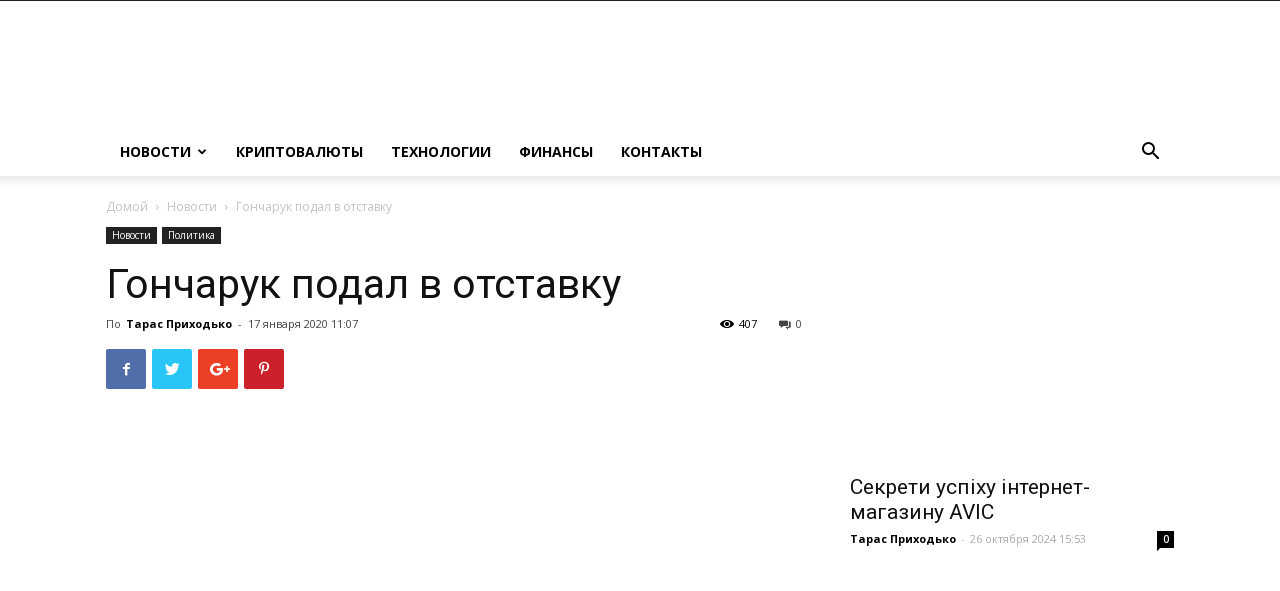

--- FILE ---
content_type: text/html; charset=UTF-8
request_url: https://ua-rating.com/goncharuk-podal-v-otstavku/
body_size: 23101
content:
<!doctype html >
<!--[if IE 8]>    <html class="ie8" lang="en"> <![endif]-->
<!--[if IE 9]>    <html class="ie9" lang="en"> <![endif]-->
<!--[if gt IE 8]><!--> <html lang="ru-RU"> <!--<![endif]-->
<head>
<meta charset="UTF-8" />
<meta name="viewport" content="width=device-width, initial-scale=1.0">
<link rel="pingback" href="https://ua-rating.com/xmlrpc.php" />
<meta name="google-site-verification" content="ZrTMtlRPlyp6pizNdNQ7gMENbyl2kpyd5MBxflpvyZw" />
<meta name='robots' content='index, follow, max-image-preview:large, max-snippet:-1, max-video-preview:-1' />
<style>img:is([sizes="auto" i], [sizes^="auto," i]) { contain-intrinsic-size: 3000px 1500px }</style>
<meta property="og:image" content="https://ua-rating.com/wp-content/uploads/2020/01/snimok-ekrana-2020-01-17-v-10.06.35.jpg" />
<!-- This site is optimized with the Yoast SEO plugin v25.0 - https://yoast.com/wordpress/plugins/seo/ -->
<title>Гончарук подал в отставку | ua-rating.com</title>
<link rel="canonical" href="https://ua-rating.com/goncharuk-podal-v-otstavku/" />
<meta property="og:locale" content="ru_RU" />
<meta property="og:type" content="article" />
<meta property="og:title" content="Гончарук подал в отставку | ua-rating.com" />
<meta property="og:description" content="Премьер-министр Украины Алексей Гончарук подал в отставку. Эту информацию он сообщил лично на своей странице в фейсбук. Стоит отметить, что еще вчера в правительстве опровергли информацию об этом. Как сообщил сам Алексей, к данному шагу его вынудила ситуация со сливом аудиозаписей совещаний Кабмина, которые были слиты в сеть. Сам премьер сообщил о том, что опубликованные [&hellip;]" />
<meta property="og:url" content="https://ua-rating.com/goncharuk-podal-v-otstavku/" />
<meta property="og:site_name" content="ua-rating.com" />
<meta property="article:published_time" content="2020-01-17T08:07:26+00:00" />
<meta property="article:modified_time" content="2020-01-17T08:07:28+00:00" />
<meta property="og:image" content="https://ua-rating.com/wp-content/uploads/2020/01/snimok-ekrana-2020-01-17-v-10.06.35.jpg" />
<meta property="og:image:width" content="926" />
<meta property="og:image:height" content="596" />
<meta property="og:image:type" content="image/jpeg" />
<meta name="author" content="Тарас Приходько" />
<meta name="twitter:card" content="summary_large_image" />
<meta name="twitter:label1" content="Написано автором" />
<meta name="twitter:data1" content="Тарас Приходько" />
<!-- / Yoast SEO plugin. -->
<link rel='dns-prefetch' href='//fonts.googleapis.com' />
<link rel="alternate" type="application/rss+xml" title="ua-rating.com &raquo; Лента" href="https://ua-rating.com/feed/" />
<link rel="alternate" type="application/rss+xml" title="ua-rating.com &raquo; Лента комментариев" href="https://ua-rating.com/comments/feed/" />
<link rel="alternate" type="application/rss+xml" title="ua-rating.com &raquo; Лента комментариев к &laquo;Гончарук подал в отставку&raquo;" href="https://ua-rating.com/goncharuk-podal-v-otstavku/feed/" />
<link rel='stylesheet' id='wp-block-library-css' href='//ua-rating.com/wp-content/cache/wpfc-minified/8tpxczhm/cb53q.css' type='text/css' media='all' />
<style id='classic-theme-styles-inline-css' type='text/css'>
/*! This file is auto-generated */
.wp-block-button__link{color:#fff;background-color:#32373c;border-radius:9999px;box-shadow:none;text-decoration:none;padding:calc(.667em + 2px) calc(1.333em + 2px);font-size:1.125em}.wp-block-file__button{background:#32373c;color:#fff;text-decoration:none}
</style>
<style id='global-styles-inline-css' type='text/css'>
:root{--wp--preset--aspect-ratio--square: 1;--wp--preset--aspect-ratio--4-3: 4/3;--wp--preset--aspect-ratio--3-4: 3/4;--wp--preset--aspect-ratio--3-2: 3/2;--wp--preset--aspect-ratio--2-3: 2/3;--wp--preset--aspect-ratio--16-9: 16/9;--wp--preset--aspect-ratio--9-16: 9/16;--wp--preset--color--black: #000000;--wp--preset--color--cyan-bluish-gray: #abb8c3;--wp--preset--color--white: #ffffff;--wp--preset--color--pale-pink: #f78da7;--wp--preset--color--vivid-red: #cf2e2e;--wp--preset--color--luminous-vivid-orange: #ff6900;--wp--preset--color--luminous-vivid-amber: #fcb900;--wp--preset--color--light-green-cyan: #7bdcb5;--wp--preset--color--vivid-green-cyan: #00d084;--wp--preset--color--pale-cyan-blue: #8ed1fc;--wp--preset--color--vivid-cyan-blue: #0693e3;--wp--preset--color--vivid-purple: #9b51e0;--wp--preset--gradient--vivid-cyan-blue-to-vivid-purple: linear-gradient(135deg,rgba(6,147,227,1) 0%,rgb(155,81,224) 100%);--wp--preset--gradient--light-green-cyan-to-vivid-green-cyan: linear-gradient(135deg,rgb(122,220,180) 0%,rgb(0,208,130) 100%);--wp--preset--gradient--luminous-vivid-amber-to-luminous-vivid-orange: linear-gradient(135deg,rgba(252,185,0,1) 0%,rgba(255,105,0,1) 100%);--wp--preset--gradient--luminous-vivid-orange-to-vivid-red: linear-gradient(135deg,rgba(255,105,0,1) 0%,rgb(207,46,46) 100%);--wp--preset--gradient--very-light-gray-to-cyan-bluish-gray: linear-gradient(135deg,rgb(238,238,238) 0%,rgb(169,184,195) 100%);--wp--preset--gradient--cool-to-warm-spectrum: linear-gradient(135deg,rgb(74,234,220) 0%,rgb(151,120,209) 20%,rgb(207,42,186) 40%,rgb(238,44,130) 60%,rgb(251,105,98) 80%,rgb(254,248,76) 100%);--wp--preset--gradient--blush-light-purple: linear-gradient(135deg,rgb(255,206,236) 0%,rgb(152,150,240) 100%);--wp--preset--gradient--blush-bordeaux: linear-gradient(135deg,rgb(254,205,165) 0%,rgb(254,45,45) 50%,rgb(107,0,62) 100%);--wp--preset--gradient--luminous-dusk: linear-gradient(135deg,rgb(255,203,112) 0%,rgb(199,81,192) 50%,rgb(65,88,208) 100%);--wp--preset--gradient--pale-ocean: linear-gradient(135deg,rgb(255,245,203) 0%,rgb(182,227,212) 50%,rgb(51,167,181) 100%);--wp--preset--gradient--electric-grass: linear-gradient(135deg,rgb(202,248,128) 0%,rgb(113,206,126) 100%);--wp--preset--gradient--midnight: linear-gradient(135deg,rgb(2,3,129) 0%,rgb(40,116,252) 100%);--wp--preset--font-size--small: 11px;--wp--preset--font-size--medium: 20px;--wp--preset--font-size--large: 32px;--wp--preset--font-size--x-large: 42px;--wp--preset--font-size--regular: 15px;--wp--preset--font-size--larger: 50px;--wp--preset--spacing--20: 0.44rem;--wp--preset--spacing--30: 0.67rem;--wp--preset--spacing--40: 1rem;--wp--preset--spacing--50: 1.5rem;--wp--preset--spacing--60: 2.25rem;--wp--preset--spacing--70: 3.38rem;--wp--preset--spacing--80: 5.06rem;--wp--preset--shadow--natural: 6px 6px 9px rgba(0, 0, 0, 0.2);--wp--preset--shadow--deep: 12px 12px 50px rgba(0, 0, 0, 0.4);--wp--preset--shadow--sharp: 6px 6px 0px rgba(0, 0, 0, 0.2);--wp--preset--shadow--outlined: 6px 6px 0px -3px rgba(255, 255, 255, 1), 6px 6px rgba(0, 0, 0, 1);--wp--preset--shadow--crisp: 6px 6px 0px rgba(0, 0, 0, 1);}:where(.is-layout-flex){gap: 0.5em;}:where(.is-layout-grid){gap: 0.5em;}body .is-layout-flex{display: flex;}.is-layout-flex{flex-wrap: wrap;align-items: center;}.is-layout-flex > :is(*, div){margin: 0;}body .is-layout-grid{display: grid;}.is-layout-grid > :is(*, div){margin: 0;}:where(.wp-block-columns.is-layout-flex){gap: 2em;}:where(.wp-block-columns.is-layout-grid){gap: 2em;}:where(.wp-block-post-template.is-layout-flex){gap: 1.25em;}:where(.wp-block-post-template.is-layout-grid){gap: 1.25em;}.has-black-color{color: var(--wp--preset--color--black) !important;}.has-cyan-bluish-gray-color{color: var(--wp--preset--color--cyan-bluish-gray) !important;}.has-white-color{color: var(--wp--preset--color--white) !important;}.has-pale-pink-color{color: var(--wp--preset--color--pale-pink) !important;}.has-vivid-red-color{color: var(--wp--preset--color--vivid-red) !important;}.has-luminous-vivid-orange-color{color: var(--wp--preset--color--luminous-vivid-orange) !important;}.has-luminous-vivid-amber-color{color: var(--wp--preset--color--luminous-vivid-amber) !important;}.has-light-green-cyan-color{color: var(--wp--preset--color--light-green-cyan) !important;}.has-vivid-green-cyan-color{color: var(--wp--preset--color--vivid-green-cyan) !important;}.has-pale-cyan-blue-color{color: var(--wp--preset--color--pale-cyan-blue) !important;}.has-vivid-cyan-blue-color{color: var(--wp--preset--color--vivid-cyan-blue) !important;}.has-vivid-purple-color{color: var(--wp--preset--color--vivid-purple) !important;}.has-black-background-color{background-color: var(--wp--preset--color--black) !important;}.has-cyan-bluish-gray-background-color{background-color: var(--wp--preset--color--cyan-bluish-gray) !important;}.has-white-background-color{background-color: var(--wp--preset--color--white) !important;}.has-pale-pink-background-color{background-color: var(--wp--preset--color--pale-pink) !important;}.has-vivid-red-background-color{background-color: var(--wp--preset--color--vivid-red) !important;}.has-luminous-vivid-orange-background-color{background-color: var(--wp--preset--color--luminous-vivid-orange) !important;}.has-luminous-vivid-amber-background-color{background-color: var(--wp--preset--color--luminous-vivid-amber) !important;}.has-light-green-cyan-background-color{background-color: var(--wp--preset--color--light-green-cyan) !important;}.has-vivid-green-cyan-background-color{background-color: var(--wp--preset--color--vivid-green-cyan) !important;}.has-pale-cyan-blue-background-color{background-color: var(--wp--preset--color--pale-cyan-blue) !important;}.has-vivid-cyan-blue-background-color{background-color: var(--wp--preset--color--vivid-cyan-blue) !important;}.has-vivid-purple-background-color{background-color: var(--wp--preset--color--vivid-purple) !important;}.has-black-border-color{border-color: var(--wp--preset--color--black) !important;}.has-cyan-bluish-gray-border-color{border-color: var(--wp--preset--color--cyan-bluish-gray) !important;}.has-white-border-color{border-color: var(--wp--preset--color--white) !important;}.has-pale-pink-border-color{border-color: var(--wp--preset--color--pale-pink) !important;}.has-vivid-red-border-color{border-color: var(--wp--preset--color--vivid-red) !important;}.has-luminous-vivid-orange-border-color{border-color: var(--wp--preset--color--luminous-vivid-orange) !important;}.has-luminous-vivid-amber-border-color{border-color: var(--wp--preset--color--luminous-vivid-amber) !important;}.has-light-green-cyan-border-color{border-color: var(--wp--preset--color--light-green-cyan) !important;}.has-vivid-green-cyan-border-color{border-color: var(--wp--preset--color--vivid-green-cyan) !important;}.has-pale-cyan-blue-border-color{border-color: var(--wp--preset--color--pale-cyan-blue) !important;}.has-vivid-cyan-blue-border-color{border-color: var(--wp--preset--color--vivid-cyan-blue) !important;}.has-vivid-purple-border-color{border-color: var(--wp--preset--color--vivid-purple) !important;}.has-vivid-cyan-blue-to-vivid-purple-gradient-background{background: var(--wp--preset--gradient--vivid-cyan-blue-to-vivid-purple) !important;}.has-light-green-cyan-to-vivid-green-cyan-gradient-background{background: var(--wp--preset--gradient--light-green-cyan-to-vivid-green-cyan) !important;}.has-luminous-vivid-amber-to-luminous-vivid-orange-gradient-background{background: var(--wp--preset--gradient--luminous-vivid-amber-to-luminous-vivid-orange) !important;}.has-luminous-vivid-orange-to-vivid-red-gradient-background{background: var(--wp--preset--gradient--luminous-vivid-orange-to-vivid-red) !important;}.has-very-light-gray-to-cyan-bluish-gray-gradient-background{background: var(--wp--preset--gradient--very-light-gray-to-cyan-bluish-gray) !important;}.has-cool-to-warm-spectrum-gradient-background{background: var(--wp--preset--gradient--cool-to-warm-spectrum) !important;}.has-blush-light-purple-gradient-background{background: var(--wp--preset--gradient--blush-light-purple) !important;}.has-blush-bordeaux-gradient-background{background: var(--wp--preset--gradient--blush-bordeaux) !important;}.has-luminous-dusk-gradient-background{background: var(--wp--preset--gradient--luminous-dusk) !important;}.has-pale-ocean-gradient-background{background: var(--wp--preset--gradient--pale-ocean) !important;}.has-electric-grass-gradient-background{background: var(--wp--preset--gradient--electric-grass) !important;}.has-midnight-gradient-background{background: var(--wp--preset--gradient--midnight) !important;}.has-small-font-size{font-size: var(--wp--preset--font-size--small) !important;}.has-medium-font-size{font-size: var(--wp--preset--font-size--medium) !important;}.has-large-font-size{font-size: var(--wp--preset--font-size--large) !important;}.has-x-large-font-size{font-size: var(--wp--preset--font-size--x-large) !important;}
:where(.wp-block-post-template.is-layout-flex){gap: 1.25em;}:where(.wp-block-post-template.is-layout-grid){gap: 1.25em;}
:where(.wp-block-columns.is-layout-flex){gap: 2em;}:where(.wp-block-columns.is-layout-grid){gap: 2em;}
:root :where(.wp-block-pullquote){font-size: 1.5em;line-height: 1.6;}
</style>
<link rel='stylesheet' id='toc-screen-css' href='//ua-rating.com/wp-content/cache/wpfc-minified/fj3e3is/cb53q.css' type='text/css' media='all' />
<link rel='stylesheet' id='ppress-frontend-css' href='//ua-rating.com/wp-content/cache/wpfc-minified/l08kz6mz/cb53q.css' type='text/css' media='all' />
<link rel='stylesheet' id='ppress-flatpickr-css' href='//ua-rating.com/wp-content/cache/wpfc-minified/czwq1tm/cb53q.css' type='text/css' media='all' />
<link rel='stylesheet' id='ppress-select2-css' href='//ua-rating.com/wp-content/cache/wpfc-minified/jzx3xrxg/cb53q.css' type='text/css' media='all' />
<link rel='stylesheet' id='td-plugin-multi-purpose-css' href='//ua-rating.com/wp-content/cache/wpfc-minified/6nwyp19o/cb53q.css' type='text/css' media='all' />
<link rel='stylesheet' id='google-fonts-style-css' href='https://fonts.googleapis.com/css?family=Open+Sans%3A300italic%2C400%2C400italic%2C600%2C600italic%2C700%7CRoboto%3A300%2C400%2C400italic%2C500%2C500italic%2C700%2C900&#038;ver=9.7.2' type='text/css' media='all' />
<link rel='stylesheet' id='td-theme-css' href='//ua-rating.com/wp-content/cache/wpfc-minified/6y28o5sw/cb53q.css' type='text/css' media='all' />
<style id='td-theme-inline-css' type='text/css'>
@media (max-width: 767px) {
.td-header-desktop-wrap {
display: none;
}
}
@media (min-width: 767px) {
.td-header-mobile-wrap {
display: none;
}
}
</style>
<link rel='stylesheet' id='td-legacy-framework-front-style-css' href='//ua-rating.com/wp-content/cache/wpfc-minified/1rpwzobm/cb53q.css' type='text/css' media='all' />
<link rel='stylesheet' id='td-theme-demo-style-css' href='//ua-rating.com/wp-content/cache/wpfc-minified/ego5e3xm/cb53q.css' type='text/css' media='all' />
<link rel='stylesheet' id='tdb_front_style-css' href='//ua-rating.com/wp-content/cache/wpfc-minified/divxigw4/cb53q.css' type='text/css' media='all' />
<script type="text/javascript" src="https://ua-rating.com/wp-includes/js/jquery/jquery.min.js?ver=3.7.1" id="jquery-core-js"></script>
<script type="text/javascript" src="https://ua-rating.com/wp-includes/js/jquery/jquery-migrate.min.js?ver=3.4.1" id="jquery-migrate-js"></script>
<script type="text/javascript" src="https://ua-rating.com/wp-content/plugins/wp-user-avatar/assets/flatpickr/flatpickr.min.js?ver=4.15.23" id="ppress-flatpickr-js"></script>
<script type="text/javascript" src="https://ua-rating.com/wp-content/plugins/wp-user-avatar/assets/select2/select2.min.js?ver=4.15.23" id="ppress-select2-js"></script>
<link rel="https://api.w.org/" href="https://ua-rating.com/wp-json/" /><link rel="alternate" title="JSON" type="application/json" href="https://ua-rating.com/wp-json/wp/v2/posts/4531" /><link rel="EditURI" type="application/rsd+xml" title="RSD" href="https://ua-rating.com/xmlrpc.php?rsd" />
<link rel='shortlink' href='https://ua-rating.com/?p=4531' />
<link rel="alternate" title="oEmbed (JSON)" type="application/json+oembed" href="https://ua-rating.com/wp-json/oembed/1.0/embed?url=https%3A%2F%2Fua-rating.com%2Fgoncharuk-podal-v-otstavku%2F" />
<link rel="alternate" title="oEmbed (XML)" type="text/xml+oembed" href="https://ua-rating.com/wp-json/oembed/1.0/embed?url=https%3A%2F%2Fua-rating.com%2Fgoncharuk-podal-v-otstavku%2F&#038;format=xml" />
<!--[if lt IE 9]><script src="https://cdnjs.cloudflare.com/ajax/libs/html5shiv/3.7.3/html5shiv.js"></script><![endif]-->
<script>
window.tdb_globals = {"wpRestNonce":"79d621176e","wpRestUrl":"https:\/\/ua-rating.com\/wp-json\/","permalinkStructure":"\/%postname%\/","isAjax":false,"isAdminBarShowing":false,"autoloadScrollPercent":50,"origPostEditUrl":null};
</script>
<script>
window.tdwGlobal = {"adminUrl":"https:\/\/ua-rating.com\/wp-admin\/","wpRestNonce":"79d621176e","wpRestUrl":"https:\/\/ua-rating.com\/wp-json\/","permalinkStructure":"\/%postname%\/"};
</script>
<script type="application/ld+json" class="saswp-schema-markup-output">
[{"@context":"https:\/\/schema.org\/","@graph":[{"@context":"https:\/\/schema.org\/","@type":"SiteNavigationElement","@id":"https:\/\/ua-rating.com#\u041c\u0435\u043d\u044e - header","name":"\u041d\u043e\u0432\u043e\u0441\u0442\u0438","url":"https:\/\/ua-rating.com\/category\/novosti\/"},{"@context":"https:\/\/schema.org\/","@type":"SiteNavigationElement","@id":"https:\/\/ua-rating.com#\u041c\u0435\u043d\u044e - header","name":"\u041a\u0440\u0438\u043f\u0442\u043e\u0432\u0430\u043b\u044e\u0442\u044b","url":"https:\/\/ua-rating.com\/category\/kriptovalyuty\/"},{"@context":"https:\/\/schema.org\/","@type":"SiteNavigationElement","@id":"https:\/\/ua-rating.com#\u041c\u0435\u043d\u044e - header","name":"\u0422\u0435\u0445\u043d\u043e\u043b\u043e\u0433\u0438\u0438","url":"https:\/\/ua-rating.com\/category\/tehnologyi\/"},{"@context":"https:\/\/schema.org\/","@type":"SiteNavigationElement","@id":"https:\/\/ua-rating.com#\u041c\u0435\u043d\u044e - header","name":"\u0424\u0438\u043d\u0430\u043d\u0441\u044b","url":"https:\/\/ua-rating.com\/category\/finance\/"},{"@context":"https:\/\/schema.org\/","@type":"SiteNavigationElement","@id":"https:\/\/ua-rating.com#\u041c\u0435\u043d\u044e - header","name":"\u041a\u043e\u043d\u0442\u0430\u043a\u0442\u044b","url":"https:\/\/ua-rating.com\/kontakty\/"}]},
{"@context":"https:\/\/schema.org\/","@type":"BreadcrumbList","@id":"https:\/\/ua-rating.com\/goncharuk-podal-v-otstavku\/#breadcrumb","itemListElement":[{"@type":"ListItem","position":1,"item":{"@id":"https:\/\/ua-rating.com","name":"ua-rating.com"}},{"@type":"ListItem","position":2,"item":{"@id":"https:\/\/ua-rating.com\/category\/novosti\/","name":"\u041d\u043e\u0432\u043e\u0441\u0442\u0438"}},{"@type":"ListItem","position":3,"item":{"@id":"https:\/\/ua-rating.com\/goncharuk-podal-v-otstavku\/","name":"\u0413\u043e\u043d\u0447\u0430\u0440\u0443\u043a \u043f\u043e\u0434\u0430\u043b \u0432 \u043e\u0442\u0441\u0442\u0430\u0432\u043a\u0443"}}]},
{"@context":"https:\/\/schema.org\/","@type":"NewsArticle","@id":"https:\/\/ua-rating.com\/goncharuk-podal-v-otstavku\/#newsarticle","url":"https:\/\/ua-rating.com\/goncharuk-podal-v-otstavku\/","headline":"\u0413\u043e\u043d\u0447\u0430\u0440\u0443\u043a \u043f\u043e\u0434\u0430\u043b \u0432 \u043e\u0442\u0441\u0442\u0430\u0432\u043a\u0443","mainEntityOfPage":"https:\/\/ua-rating.com\/goncharuk-podal-v-otstavku\/","datePublished":"2020-01-17T11:07:26+03:00","dateModified":"2020-01-17T11:07:28+03:00","description":"\u041f\u0440\u0435\u043c\u044c\u0435\u0440-\u043c\u0438\u043d\u0438\u0441\u0442\u0440 \u0423\u043a\u0440\u0430\u0438\u043d\u044b \u0410\u043b\u0435\u043a\u0441\u0435\u0439 \u0413\u043e\u043d\u0447\u0430\u0440\u0443\u043a \u043f\u043e\u0434\u0430\u043b \u0432 \u043e\u0442\u0441\u0442\u0430\u0432\u043a\u0443. \u042d\u0442\u0443 \u0438\u043d\u0444\u043e\u0440\u043c\u0430\u0446\u0438\u044e \u043e\u043d \u0441\u043e\u043e\u0431\u0449\u0438\u043b \u043b\u0438\u0447\u043d\u043e \u043d\u0430 \u0441\u0432\u043e\u0435\u0439 \u0441\u0442\u0440\u0430\u043d\u0438\u0446\u0435 \u0432 \u0444\u0435\u0439\u0441\u0431\u0443\u043a. https:\/\/www.facebook.com\/PMHoncharuk\/posts\/174858167227436 \u0421\u0442\u043e\u0438\u0442 \u043e\u0442\u043c\u0435\u0442\u0438\u0442\u044c, \u0447\u0442\u043e \u0435\u0449\u0435 \u0432\u0447\u0435\u0440\u0430 \u0432 \u043f\u0440\u0430\u0432\u0438\u0442\u0435\u043b\u044c\u0441\u0442\u0432\u0435 \u043e\u043f\u0440\u043e\u0432\u0435\u0440\u0433\u043b\u0438 \u0438\u043d\u0444\u043e\u0440\u043c\u0430\u0446\u0438\u044e \u043e\u0431 \u044d\u0442\u043e\u043c. \u041a\u0430\u043a \u0441\u043e\u043e\u0431\u0449\u0438\u043b \u0441\u0430\u043c \u0410\u043b\u0435\u043a\u0441\u0435\u0439, \u043a \u0434\u0430\u043d\u043d\u043e\u043c\u0443 \u0448\u0430\u0433\u0443 \u0435\u0433\u043e \u0432\u044b\u043d\u0443\u0434\u0438\u043b\u0430 \u0441\u0438\u0442\u0443\u0430\u0446\u0438\u044f \u0441\u043e \u0441\u043b\u0438\u0432\u043e\u043c \u0430\u0443\u0434\u0438\u043e\u0437\u0430\u043f\u0438\u0441\u0435\u0439 \u0441\u043e\u0432\u0435\u0449\u0430\u043d\u0438\u0439 \u041a\u0430\u0431\u043c\u0438\u043d\u0430, \u043a\u043e\u0442\u043e\u0440\u044b\u0435 \u0431\u044b\u043b\u0438 \u0441\u043b\u0438\u0442\u044b \u0432 \u0441\u0435\u0442\u044c. \u0421\u0430\u043c \u043f\u0440\u0435\u043c\u044c\u0435\u0440 \u0441\u043e\u043e\u0431\u0449\u0438\u043b \u043e \u0442\u043e\u043c, \u0447\u0442\u043e","articleSection":"\u041f\u043e\u043b\u0438\u0442\u0438\u043a\u0430","articleBody":"\u041f\u0440\u0435\u043c\u044c\u0435\u0440-\u043c\u0438\u043d\u0438\u0441\u0442\u0440 \u0423\u043a\u0440\u0430\u0438\u043d\u044b \u0410\u043b\u0435\u043a\u0441\u0435\u0439 \u0413\u043e\u043d\u0447\u0430\u0440\u0443\u043a \u043f\u043e\u0434\u0430\u043b \u0432 \u043e\u0442\u0441\u0442\u0430\u0432\u043a\u0443.    \u042d\u0442\u0443 \u0438\u043d\u0444\u043e\u0440\u043c\u0430\u0446\u0438\u044e \u043e\u043d \u0441\u043e\u043e\u0431\u0449\u0438\u043b \u043b\u0438\u0447\u043d\u043e \u043d\u0430 \u0441\u0432\u043e\u0435\u0439 \u0441\u0442\u0440\u0430\u043d\u0438\u0446\u0435 \u0432 \u0444\u0435\u0439\u0441\u0431\u0443\u043a.     https:\/\/www.facebook.com\/PMHoncharuk\/posts\/174858167227436     \u0421\u0442\u043e\u0438\u0442 \u043e\u0442\u043c\u0435\u0442\u0438\u0442\u044c, \u0447\u0442\u043e \u0435\u0449\u0435 \u0432\u0447\u0435\u0440\u0430 \u0432 \u043f\u0440\u0430\u0432\u0438\u0442\u0435\u043b\u044c\u0441\u0442\u0432\u0435 \u043e\u043f\u0440\u043e\u0432\u0435\u0440\u0433\u043b\u0438 \u0438\u043d\u0444\u043e\u0440\u043c\u0430\u0446\u0438\u044e \u043e\u0431 \u044d\u0442\u043e\u043c.    \u041a\u0430\u043a \u0441\u043e\u043e\u0431\u0449\u0438\u043b \u0441\u0430\u043c \u0410\u043b\u0435\u043a\u0441\u0435\u0439, \u043a \u0434\u0430\u043d\u043d\u043e\u043c\u0443 \u0448\u0430\u0433\u0443 \u0435\u0433\u043e \u0432\u044b\u043d\u0443\u0434\u0438\u043b\u0430 \u0441\u0438\u0442\u0443\u0430\u0446\u0438\u044f \u0441\u043e \u0441\u043b\u0438\u0432\u043e\u043c \u0430\u0443\u0434\u0438\u043e\u0437\u0430\u043f\u0438\u0441\u0435\u0439 \u0441\u043e\u0432\u0435\u0449\u0430\u043d\u0438\u0439 \u041a\u0430\u0431\u043c\u0438\u043d\u0430, \u043a\u043e\u0442\u043e\u0440\u044b\u0435 \u0431\u044b\u043b\u0438 \u0441\u043b\u0438\u0442\u044b \u0432 \u0441\u0435\u0442\u044c. \u0421\u0430\u043c \u043f\u0440\u0435\u043c\u044c\u0435\u0440 \u0441\u043e\u043e\u0431\u0449\u0438\u043b \u043e \u0442\u043e\u043c, \u0447\u0442\u043e \u043e\u043f\u0443\u0431\u043b\u0438\u043a\u043e\u0432\u0430\u043d\u043d\u044b\u0435 \u0437\u0430\u043f\u0438\u0441\u0438 \u044f\u0432\u043b\u044f\u044e\u0442\u0441\u044f \u043d\u0430\u0440\u0435\u0437\u043a\u043e\u0439 \u0438\u0437 \u0440\u0430\u0437\u043d\u044b\u0445 \u0432\u0441\u0442\u0440\u0435\u0447 \u0432 \u041a\u0430\u0431\u0438\u043d\u0435\u0442\u0435. \u043c\u0438\u043d\u0438\u0441\u0442\u0440\u043e\u0432.    \u041d\u0430\u043f\u043e\u043c\u043d\u0438\u043c, \u0447\u0442\u043e \u043d\u0430 \u0434\u043e\u043b\u0436\u043d\u043e\u0441\u0442\u044c \u043f\u0440\u0435\u043c\u044c\u0435\u0440-\u043c\u0438\u043d\u0438\u0441\u0442\u0440\u0430 \u0410\u043b\u0435\u043a\u0441\u0435\u0439 \u0413\u043e\u043d\u0447\u0430\u0440\u0443\u043a \u0431\u044b\u043b \u043d\u0430\u0437\u043d\u0430\u0447\u0435\u043d 29 \u0430\u0432\u0433\u0443\u0441\u0442\u0430 2019 \u0433\u043e\u0434\u0430 \u043d\u0430 \u043f\u0435\u0440\u0432\u043e\u043c \u0437\u0430\u0441\u0435\u0434\u0430\u043d\u0438\u0438 \u0412\u0435\u0440\u0445\u043e\u0432\u043d\u043e\u0439 \u0420\u0430\u0434\u044b IX \u0441\u043e\u0437\u044b\u0432\u0430.    \u0418\u043d\u0444\u043e\u0440\u043c\u0430\u0446\u0438\u0438 \u043e \u0442\u043e\u043c, \u0447\u0442\u043e \u0431\u0443\u0434\u0435\u0442 \u0441 \u043d\u043e\u0432\u044b\u043c\u0438 \u043c\u0438\u043d\u0438\u0441\u0442\u0440\u0430\u043c\u0438 \u043f\u043e\u043a\u0430 \u043d\u0435\u0442.","keywords":["\u041d\u043e\u0432\u043e\u0441\u0442\u0438 \u0423\u043a\u0440\u0430\u0438\u043d\u044b"," "],"name":"\u0413\u043e\u043d\u0447\u0430\u0440\u0443\u043a \u043f\u043e\u0434\u0430\u043b \u0432 \u043e\u0442\u0441\u0442\u0430\u0432\u043a\u0443","thumbnailUrl":"https:\/\/ua-rating.com\/wp-content\/uploads\/2020\/01\/snimok-ekrana-2020-01-17-v-10.06.35-150x150.jpg","wordCount":"89","timeRequired":"PT23S","mainEntity":{"@type":"WebPage","@id":"https:\/\/ua-rating.com\/goncharuk-podal-v-otstavku\/"},"author":{"@type":"Person","name":"\u0422\u0430\u0440\u0430\u0441 \u041f\u0440\u0438\u0445\u043e\u0434\u044c\u043a\u043e","description":"\u0422\u0430\u0440\u0430\u0441 \u0443\u0447\u0438\u043b\u0441\u044f \u0432 \u041f\u043e\u043b\u0442\u0430\u0432\u0441\u043a\u043e\u043c \u043d\u0430\u0446\u0438\u043e\u043d\u0430\u043b\u044c\u043d\u043e\u043c \u0442\u0435\u0445\u043d\u0438\u0447\u0435\u0441\u043a\u043e\u043c \u0443\u043d\u0438\u0432\u0435\u0440\u0441\u0438\u0442\u0435\u0442\u0435 \u0438\u043c\u0435\u043d\u0438 \u042e\u0440\u0438\u044f \u041a\u043e\u043d\u0434\u0440\u0430\u0442\u044e\u043a\u0430, \u0433\u0434\u0435 \u0438\u0437\u0443\u0447\u0430\u043b \u0441\u043f\u0435\u0446\u0438\u0430\u043b\u044c\u043d\u043e\u0441\u0442\u044c \u201c\u0414\u043e\u0431\u044b\u0447\u0430 \u043d\u0435\u0444\u0442\u0438 \u0438 \u0433\u0430\u0437\u0430\u201d. \u041f\u043e\u0440\u0430\u0431\u043e\u0442\u0430\u0432 \u043d\u0435\u0441\u043a\u043e\u043b\u044c\u043a\u043e \u043b\u0435\u0442 \u043f\u043e \u0441\u043f\u0435\u0446\u0438\u0430\u043b\u044c\u043d\u043e\u0441\u0442\u0438 \u043f\u043e\u043d\u044f\u043b, \u0447\u0442\u043e \u0434\u0443\u0448\u0430 \u043b\u0435\u0436\u0438\u0442 \u043a \u0436\u0443\u0440\u043d\u0430\u043b\u0438\u0441\u0442\u0441\u043a\u043e\u0439 \u0434\u0435\u044f\u0442\u0435\u043b\u044c\u043d\u043e\u0441\u0442\u0438. \u0421\u0442\u0430\u0436\u0438\u0440\u043e\u0432\u0430\u043b\u0441\u044f \u0432 \u043e\u0434\u043d\u043e\u0439 \u0438\u0437 \u043c\u0435\u0441\u0442\u043d\u044b\u0445 \u0433\u0430\u0437\u0435\u0442, \u0430 \u0441\u0435\u0439\u0447\u0430\u0441 \u044f\u0432\u043b\u044f\u0435\u0442\u0441\u044f \u0433\u043b\u0430\u0432\u043d\u044b\u043c \u0440\u0435\u0434\u0430\u043a\u0442\u043e\u0440\u043e\u043c \u0441\u0430\u0439\u0442\u0430 ua-rating.com.\r\n\u0421 \u0434\u0435\u0442\u0441\u0442\u0432\u0430 \u0443\u0432\u043b\u0435\u043a\u0430\u0435\u0442\u0441\u044f \u043a\u043e\u043b\u043b\u0435\u043a\u0446\u0438\u043e\u043d\u0438\u0440\u043e\u0432\u0430\u043d\u0438\u0435\u043c \u0438 \u0447\u0442\u0435\u043d\u0438\u0435\u043c \u044d\u043d\u0446\u0438\u043a\u043b\u043e\u043f\u0435\u0434\u0438\u0439.","url":"https:\/\/ua-rating.com\/author\/uarating\/","sameAs":[],"image":{"@type":"ImageObject","url":"https:\/\/ua-rating.com\/wp-content\/uploads\/2020\/01\/snimok-ekrana-2020-01-08-v-9.41.49-pm-150x150.png","height":96,"width":96}},"editor":{"@type":"Person","name":"\u0422\u0430\u0440\u0430\u0441 \u041f\u0440\u0438\u0445\u043e\u0434\u044c\u043a\u043e","description":"\u0422\u0430\u0440\u0430\u0441 \u0443\u0447\u0438\u043b\u0441\u044f \u0432 \u041f\u043e\u043b\u0442\u0430\u0432\u0441\u043a\u043e\u043c \u043d\u0430\u0446\u0438\u043e\u043d\u0430\u043b\u044c\u043d\u043e\u043c \u0442\u0435\u0445\u043d\u0438\u0447\u0435\u0441\u043a\u043e\u043c \u0443\u043d\u0438\u0432\u0435\u0440\u0441\u0438\u0442\u0435\u0442\u0435 \u0438\u043c\u0435\u043d\u0438 \u042e\u0440\u0438\u044f \u041a\u043e\u043d\u0434\u0440\u0430\u0442\u044e\u043a\u0430, \u0433\u0434\u0435 \u0438\u0437\u0443\u0447\u0430\u043b \u0441\u043f\u0435\u0446\u0438\u0430\u043b\u044c\u043d\u043e\u0441\u0442\u044c \u201c\u0414\u043e\u0431\u044b\u0447\u0430 \u043d\u0435\u0444\u0442\u0438 \u0438 \u0433\u0430\u0437\u0430\u201d. \u041f\u043e\u0440\u0430\u0431\u043e\u0442\u0430\u0432 \u043d\u0435\u0441\u043a\u043e\u043b\u044c\u043a\u043e \u043b\u0435\u0442 \u043f\u043e \u0441\u043f\u0435\u0446\u0438\u0430\u043b\u044c\u043d\u043e\u0441\u0442\u0438 \u043f\u043e\u043d\u044f\u043b, \u0447\u0442\u043e \u0434\u0443\u0448\u0430 \u043b\u0435\u0436\u0438\u0442 \u043a \u0436\u0443\u0440\u043d\u0430\u043b\u0438\u0441\u0442\u0441\u043a\u043e\u0439 \u0434\u0435\u044f\u0442\u0435\u043b\u044c\u043d\u043e\u0441\u0442\u0438. \u0421\u0442\u0430\u0436\u0438\u0440\u043e\u0432\u0430\u043b\u0441\u044f \u0432 \u043e\u0434\u043d\u043e\u0439 \u0438\u0437 \u043c\u0435\u0441\u0442\u043d\u044b\u0445 \u0433\u0430\u0437\u0435\u0442, \u0430 \u0441\u0435\u0439\u0447\u0430\u0441 \u044f\u0432\u043b\u044f\u0435\u0442\u0441\u044f \u0433\u043b\u0430\u0432\u043d\u044b\u043c \u0440\u0435\u0434\u0430\u043a\u0442\u043e\u0440\u043e\u043c \u0441\u0430\u0439\u0442\u0430 ua-rating.com.\r\n\u0421 \u0434\u0435\u0442\u0441\u0442\u0432\u0430 \u0443\u0432\u043b\u0435\u043a\u0430\u0435\u0442\u0441\u044f \u043a\u043e\u043b\u043b\u0435\u043a\u0446\u0438\u043e\u043d\u0438\u0440\u043e\u0432\u0430\u043d\u0438\u0435\u043c \u0438 \u0447\u0442\u0435\u043d\u0438\u0435\u043c \u044d\u043d\u0446\u0438\u043a\u043b\u043e\u043f\u0435\u0434\u0438\u0439.","url":"https:\/\/ua-rating.com\/author\/uarating\/","sameAs":[],"image":{"@type":"ImageObject","url":"https:\/\/ua-rating.com\/wp-content\/uploads\/2020\/01\/snimok-ekrana-2020-01-08-v-9.41.49-pm-150x150.png","height":96,"width":96}},"publisher":{"@type":"Organization","name":"ua-rating.com","url":"http:\/\/ua-rating.com","logo":{"@type":"ImageObject","url":"http:\/\/ua-rating.com\/wp-content\/uploads\/2019\/06\/star-logo.png","width":"512","height":"170"}},"image":[{"@type":"ImageObject","@id":"https:\/\/ua-rating.com\/goncharuk-podal-v-otstavku\/#primaryimage","url":"https:\/\/ua-rating.com\/wp-content\/uploads\/2020\/01\/snimok-ekrana-2020-01-17-v-10.06.35-1200x772.jpg","width":"1200","height":"772","caption":"\u0413\u043e\u043d\u0447\u0430\u0440\u0443\u043a \u043f\u043e\u0434\u0430\u043b \u0432 \u043e\u0442\u0441\u0442\u0430\u0432\u043a\u0443"},{"@type":"ImageObject","url":"https:\/\/ua-rating.com\/wp-content\/uploads\/2020\/01\/snimok-ekrana-2020-01-17-v-10.06.35-1200x900.jpg","width":"1200","height":"900","caption":"\u0413\u043e\u043d\u0447\u0430\u0440\u0443\u043a \u043f\u043e\u0434\u0430\u043b \u0432 \u043e\u0442\u0441\u0442\u0430\u0432\u043a\u0443"},{"@type":"ImageObject","url":"https:\/\/ua-rating.com\/wp-content\/uploads\/2020\/01\/snimok-ekrana-2020-01-17-v-10.06.35-1200x675.jpg","width":"1200","height":"675","caption":"\u0413\u043e\u043d\u0447\u0430\u0440\u0443\u043a \u043f\u043e\u0434\u0430\u043b \u0432 \u043e\u0442\u0441\u0442\u0430\u0432\u043a\u0443"},{"@type":"ImageObject","url":"https:\/\/ua-rating.com\/wp-content\/uploads\/2020\/01\/snimok-ekrana-2020-01-17-v-10.06.35.jpg","width":"772","height":"772","caption":"\u0413\u043e\u043d\u0447\u0430\u0440\u0443\u043a \u043f\u043e\u0434\u0430\u043b \u0432 \u043e\u0442\u0441\u0442\u0430\u0432\u043a\u0443"}]}]
</script>
<meta name="coinzilla" content="38ab1b30965d0ee2f06abe793aef63df" />
<!-- JS generated by theme -->
<script>
var tdBlocksArray = []; //here we store all the items for the current page
//td_block class - each ajax block uses a object of this class for requests
function tdBlock() {
this.id = '';
this.block_type = 1; //block type id (1-234 etc)
this.atts = '';
this.td_column_number = '';
this.td_current_page = 1; //
this.post_count = 0; //from wp
this.found_posts = 0; //from wp
this.max_num_pages = 0; //from wp
this.td_filter_value = ''; //current live filter value
this.is_ajax_running = false;
this.td_user_action = ''; // load more or infinite loader (used by the animation)
this.header_color = '';
this.ajax_pagination_infinite_stop = ''; //show load more at page x
}
// td_js_generator - mini detector
(function(){
var htmlTag = document.getElementsByTagName("html")[0];
if ( navigator.userAgent.indexOf("MSIE 10.0") > -1 ) {
htmlTag.className += ' ie10';
}
if ( !!navigator.userAgent.match(/Trident.*rv\:11\./) ) {
htmlTag.className += ' ie11';
}
if ( navigator.userAgent.indexOf("Edge") > -1 ) {
htmlTag.className += ' ieEdge';
}
if ( /(iPad|iPhone|iPod)/g.test(navigator.userAgent) ) {
htmlTag.className += ' td-md-is-ios';
}
var user_agent = navigator.userAgent.toLowerCase();
if ( user_agent.indexOf("android") > -1 ) {
htmlTag.className += ' td-md-is-android';
}
if ( -1 !== navigator.userAgent.indexOf('Mac OS X')  ) {
htmlTag.className += ' td-md-is-os-x';
}
if ( /chrom(e|ium)/.test(navigator.userAgent.toLowerCase()) ) {
htmlTag.className += ' td-md-is-chrome';
}
if ( -1 !== navigator.userAgent.indexOf('Firefox') ) {
htmlTag.className += ' td-md-is-firefox';
}
if ( -1 !== navigator.userAgent.indexOf('Safari') && -1 === navigator.userAgent.indexOf('Chrome') ) {
htmlTag.className += ' td-md-is-safari';
}
if( -1 !== navigator.userAgent.indexOf('IEMobile') ){
htmlTag.className += ' td-md-is-iemobile';
}
})();
var tdLocalCache = {};
( function () {
"use strict";
tdLocalCache = {
data: {},
remove: function (resource_id) {
delete tdLocalCache.data[resource_id];
},
exist: function (resource_id) {
return tdLocalCache.data.hasOwnProperty(resource_id) && tdLocalCache.data[resource_id] !== null;
},
get: function (resource_id) {
return tdLocalCache.data[resource_id];
},
set: function (resource_id, cachedData) {
tdLocalCache.remove(resource_id);
tdLocalCache.data[resource_id] = cachedData;
}
};
})();
var td_viewport_interval_list=[{"limitBottom":767,"sidebarWidth":228},{"limitBottom":1018,"sidebarWidth":300},{"limitBottom":1140,"sidebarWidth":324}];
var td_animation_stack_effect="type0";
var tds_animation_stack=true;
var td_animation_stack_specific_selectors=".entry-thumb, img";
var td_animation_stack_general_selectors=".td-animation-stack img, .td-animation-stack .entry-thumb, .post img";
var tdc_is_installed="yes";
var td_ajax_url="https:\/\/ua-rating.com\/wp-admin\/admin-ajax.php?td_theme_name=Newspaper&v=9.7.2";
var td_get_template_directory_uri="https:\/\/ua-rating.com\/wp-content\/themes\/Newspaper";
var tds_snap_menu="";
var tds_logo_on_sticky="";
var tds_header_style="";
var td_please_wait="\u041f\u043e\u0436\u0430\u043b\u0443\u0439\u0441\u0442\u0430, \u043f\u043e\u0434\u043e\u0436\u0434\u0438\u0442\u0435...";
var td_email_user_pass_incorrect="\u041d\u0435\u0432\u0435\u0440\u043d\u043e\u0435 \u0438\u043c\u044f \u043f\u043e\u043b\u044c\u0437\u043e\u0432\u0430\u0442\u0435\u043b\u044f \u0438\u043b\u0438 \u043f\u0430\u0440\u043e\u043b\u044c!";
var td_email_user_incorrect="\u041d\u0435\u0432\u0435\u0440\u043d\u044b\u0439 \u0430\u0434\u0440\u0435\u0441 \u044d\u043b\u0435\u043a\u0442\u0440\u043e\u043d\u043d\u043e\u0439 \u043f\u043e\u0447\u0442\u044b \u0438\u043b\u0438 \u043f\u0430\u0440\u043e\u043b\u044c!";
var td_email_incorrect="\u041d\u0435\u0432\u0435\u0440\u043d\u044b\u0439 \u0430\u0434\u0440\u0435\u0441 \u044d\u043b\u0435\u043a\u0442\u0440\u043e\u043d\u043d\u043e\u0439 \u043f\u043e\u0447\u0442\u044b!";
var tds_more_articles_on_post_enable="";
var tds_more_articles_on_post_time_to_wait="";
var tds_more_articles_on_post_pages_distance_from_top=0;
var tds_theme_color_site_wide="#4db2ec";
var tds_smart_sidebar="";
var tdThemeName="Newspaper";
var td_magnific_popup_translation_tPrev="\u041f\u0440\u0435\u0434\u044b\u0434\u0443\u0449\u0438\u0439 (\u041a\u043d\u043e\u043f\u043a\u0430 \u0432\u043b\u0435\u0432\u043e)";
var td_magnific_popup_translation_tNext="\u0421\u043b\u0435\u0434\u0443\u044e\u0449\u0438\u0439 (\u041a\u043d\u043e\u043f\u043a\u0430 \u0432\u043f\u0440\u0430\u0432\u043e)";
var td_magnific_popup_translation_tCounter="%curr% \u0438\u0437 %total%";
var td_magnific_popup_translation_ajax_tError="\u0421\u043e\u0434\u0435\u0440\u0436\u0438\u043c\u043e\u0435 %url% \u043d\u0435 \u043c\u043e\u0436\u0435\u0442 \u0431\u044b\u0442\u044c \u0437\u0430\u0433\u0440\u0443\u0436\u0435\u043d\u043e.";
var td_magnific_popup_translation_image_tError="\u0418\u0437\u043e\u0431\u0440\u0430\u0436\u0435\u043d\u0438\u0435 #%curr% \u043d\u0435 \u0443\u0434\u0430\u043b\u043e\u0441\u044c \u0437\u0430\u0433\u0440\u0443\u0437\u0438\u0442\u044c.";
var tdBlockNonce="517919400b";
var tdDateNamesI18n={"month_names":["\u042f\u043d\u0432\u0430\u0440\u044c","\u0424\u0435\u0432\u0440\u0430\u043b\u044c","\u041c\u0430\u0440\u0442","\u0410\u043f\u0440\u0435\u043b\u044c","\u041c\u0430\u0439","\u0418\u044e\u043d\u044c","\u0418\u044e\u043b\u044c","\u0410\u0432\u0433\u0443\u0441\u0442","\u0421\u0435\u043d\u0442\u044f\u0431\u0440\u044c","\u041e\u043a\u0442\u044f\u0431\u0440\u044c","\u041d\u043e\u044f\u0431\u0440\u044c","\u0414\u0435\u043a\u0430\u0431\u0440\u044c"],"month_names_short":["\u042f\u043d\u0432","\u0424\u0435\u0432","\u041c\u0430\u0440","\u0410\u043f\u0440","\u041c\u0430\u0439","\u0418\u044e\u043d","\u0418\u044e\u043b","\u0410\u0432\u0433","\u0421\u0435\u043d","\u041e\u043a\u0442","\u041d\u043e\u044f","\u0414\u0435\u043a"],"day_names":["\u0412\u043e\u0441\u043a\u0440\u0435\u0441\u0435\u043d\u044c\u0435","\u041f\u043e\u043d\u0435\u0434\u0435\u043b\u044c\u043d\u0438\u043a","\u0412\u0442\u043e\u0440\u043d\u0438\u043a","\u0421\u0440\u0435\u0434\u0430","\u0427\u0435\u0442\u0432\u0435\u0440\u0433","\u041f\u044f\u0442\u043d\u0438\u0446\u0430","\u0421\u0443\u0431\u0431\u043e\u0442\u0430"],"day_names_short":["\u0412\u0441","\u041f\u043d","\u0412\u0442","\u0421\u0440","\u0427\u0442","\u041f\u0442","\u0421\u0431"]};
var td_ad_background_click_link="";
var td_ad_background_click_target="";
</script>
<script type="application/ld+json">
{
"@context": "http://schema.org",
"@type": "BreadcrumbList",
"itemListElement": [
{
"@type": "ListItem",
"position": 1,
"item": {
"@type": "WebSite",
"@id": "https://ua-rating.com/",
"name": "Домой"
}
},
{
"@type": "ListItem",
"position": 2,
"item": {
"@type": "WebPage",
"@id": "https://ua-rating.com/category/novosti/",
"name": "Новости"
}
}
,{
"@type": "ListItem",
"position": 3,
"item": {
"@type": "WebPage",
"@id": "https://ua-rating.com/goncharuk-podal-v-otstavku/",
"name": "Гончарук подал в отставку"                                
}
}    
]
}
</script>
<style type="text/css" id="wp-custom-css">
.td-banner-wrap-full, .td-header-style-11 .td-logo-wrap-full {
background-color: #fff;
}		</style>
<!-- Button style compiled by theme -->
<style>
</style>
<style id="tdw-css-placeholder"></style>	<!-- Global site tag (gtag.js) - Google Analytics -->
<script async src="https://www.googletagmanager.com/gtag/js?id=UA-97394860-2"></script>
<script>
window.dataLayer = window.dataLayer || [];
function gtag(){dataLayer.push(arguments);}
gtag('js', new Date());
gtag('config', 'UA-97394860-2');
</script>
<script data-ad-client="ca-pub-7398276708243363" async src="https://pagead2.googlesyndication.com/pagead/js/adsbygoogle.js"></script>
<script async custom-element="amp-ad" src="https://cdn.ampproject.org/v0/amp-ad-0.1.js"></script>
<meta name="recreativ-verification" content="KRCkN2jTS6PWTXtGJOw02jQ2P5oxsmqdOZAcoTOj" >
<script> var dayMs = 36e5, cb = parseInt(Date.now() / dayMs), vpbSrc = '//player.adtelligent.com/prebidlink/' + cb + '/wrapper_hb_305448_6556.js', gptSrc = '//securepubads.g.doubleclick.net/tag/js/gpt.js', c = document.head || document.body || document.documentElement; function loadScript(src, cb) { var s = document.createElement('script'); s.src = src; c.appendChild(s); s.onload = cb; s.onerror = cb; return s; } loadScript(vpbSrc, function() { loadScript(gptSrc); }) </script>
<script>
var gptadslots = [];
var googletag = googletag || {cmd:[]};
</script>
<script>
googletag.cmd.push(function() {
var mapping1 = googletag.sizeMapping() 
.addSize([992, 0], [728, 90], [468, 60])  
.addSize([768, 0], [[300, 250], [468, 60]]) 
.addSize([320, 0], [[320, 50], [300, 250]]) 
.addSize([0, 0], [728, 90]) 
.build();
var mapping2 = googletag.sizeMapping() 
.addSize([768, 0], [[300, 250], [300, 600], [160, 600]]) 
.addSize([320, 0], [[300, 50],[300, 100], [300, 250]]) 
.addSize([0, 0], [300, 250]) 
.build();
var mapping3 = googletag.sizeMapping() 
.addSize([992, 0], [[970, 250], [970, 90], [728, 90]])  
.addSize([768, 0], [[728, 90], [300, 250]]) 
.addSize([320, 0], [[320, 50],[300, 100],[300, 50],[300, 250]]) 
.addSize([0, 0], [970, 250]) 
.build(); 
gptadslots.push(googletag.defineSlot('/21890349248/uaratingcom_content', [300, 250], 'div-gpt-ad-uaratingcom_content')
.defineSizeMapping(mapping1)
.addService(googletag.pubads()));
gptadslots.push(googletag.defineSlot('/21890349248/uarating_sidebar', [300, 250], 'div-gpt-ad-uaratingcom_sidebar')
.defineSizeMapping(mapping2)
.addService(googletag.pubads()));
gptadslots.push(googletag.defineSlot('/21890349248/UARATINGCOM_300_250', [300, 250], 'div-gpt-ad-300x250')
.addService(googletag.pubads()));
gptadslots.push(googletag.defineSlot('/21890349248/uaratingTOP970_250', [970, 250], 'div-gpt-ad-970x250top')
.defineSizeMapping(mapping3)
.addService(googletag.pubads()));
gptadslots.push(googletag.defineSlot('/21890349248/uarating300x600', [300, 600], 'div-gpt-ad-300x600')
.addService(googletag.pubads()));
googletag.pubads().enableSingleRequest();
googletag.pubads().collapseEmptyDivs();
googletag.enableServices();
});
</script>
<script async src="https://securepubads.g.doubleclick.net/tag/js/gpt.js"></script>
<script>
window.googletag = window.googletag || {cmd: []};
googletag.cmd.push(function() {
googletag.defineSlot('/21890349248/amp_vnutryak', [320, 50], 'div-gpt-ad-1585741278296-0').addService(googletag.pubads());
googletag.pubads().enableSingleRequest();
googletag.enableServices();
});
</script>
<script async src="https://securepubads.g.doubleclick.net/tag/js/gpt.js"></script>
<script>
window.googletag = window.googletag || {cmd: []};
googletag.cmd.push(function() {
googletag.defineSlot('/21890349248/amp-stiky', [320, 100], 'div-gpt-ad-1585749546980-0').addService(googletag.pubads());
googletag.pubads().enableSingleRequest();
googletag.enableServices();
});
</script>
</head>
<body class="wp-singular post-template-default single single-post postid-4531 single-format-standard wp-theme-Newspaper goncharuk-podal-v-otstavku global-block-template-1 td-animation-stack-type0 td-full-layout"  >
<div id="gpt-passback"> 
<script> 
window.googletag = window.googletag || {cmd: []}; 
googletag.cmd.push(function() { 
googletag.defineSlot('/430837318/TOTAL_TAS/Adtelligent', [1, 1], 'gpt-passback').addService(googletag.pubads()).setTargeting('tmPtS', ['INSERT_UTM_SOURCE_HERE']).setTargeting('tmPtM', ['INSERT_UTM_MEDIUM_HERE']).setTargeting('tmDmn', ['INSERT_DOMAIN_HERE']).setTargeting('tmClnt', ['Adtelligent']); 
googletag.enableServices(); 
googletag.display('gpt-passback'); 
}); 
</script> 
</div>
<amp-auto-ads type="adsense"
data-ad-client="ca-pub-7398276708243363">
</amp-auto-ads>
<div class="td-scroll-up"><i class="td-icon-menu-up"></i></div>
<div class="td-menu-background"></div>
<div id="td-mobile-nav">
<div class="td-mobile-container">
<!-- mobile menu top section -->
<div class="td-menu-socials-wrap">
<!-- socials -->
<div class="td-menu-socials">
</div>
<!-- close button -->
<div class="td-mobile-close">
<a href="#"><i class="td-icon-close-mobile"></i></a>
</div>
</div>
<!-- login section -->
<!-- menu section -->
<div class="td-mobile-content">
<div class="menu-menyu-header-container"><ul id="menu-menyu-header" class="td-mobile-main-menu"><li id="menu-item-3198" class="menu-item menu-item-type-taxonomy menu-item-object-category current-post-ancestor current-menu-parent current-post-parent menu-item-first menu-item-3198"><a href="https://ua-rating.com/category/novosti/">Новости</a></li>
<li id="menu-item-8424" class="menu-item menu-item-type-taxonomy menu-item-object-category menu-item-8424"><a href="https://ua-rating.com/category/kriptovalyuty/">Криптовалюты</a></li>
<li id="menu-item-8425" class="menu-item menu-item-type-taxonomy menu-item-object-category menu-item-8425"><a href="https://ua-rating.com/category/tehnologyi/">Технологии</a></li>
<li id="menu-item-8426" class="menu-item menu-item-type-taxonomy menu-item-object-category menu-item-8426"><a href="https://ua-rating.com/category/finance/">Финансы</a></li>
<li id="menu-item-3261" class="menu-item menu-item-type-post_type menu-item-object-page menu-item-3261"><a href="https://ua-rating.com/kontakty/">Контакты</a></li>
</ul></div>        </div>
</div>
<!-- register/login section -->
</div>    <div class="td-search-background"></div>
<div class="td-search-wrap-mob">
<div class="td-drop-down-search" aria-labelledby="td-header-search-button">
<form method="get" class="td-search-form" action="https://ua-rating.com/">
<!-- close button -->
<div class="td-search-close">
<a href="#"><i class="td-icon-close-mobile"></i></a>
</div>
<div role="search" class="td-search-input">
<span>Поиск</span>
<input id="td-header-search-mob" type="text" value="" name="s" autocomplete="off" />
</div>
</form>
<div id="td-aj-search-mob"></div>
</div>
</div>
<div id="td-outer-wrap" class="td-theme-wrap">
<div class="tdc-header-wrap ">
<!--
Header style 1
-->
<div class="td-header-wrap td-header-style-1 ">
<div class="td-header-top-menu-full td-container-wrap ">
<div class="td-container td-header-row td-header-top-menu">
<div class="top-bar-style-1">
<div class="td-header-sp-top-menu">
</div>
<div class="td-header-sp-top-widget">
</div>    </div>
<!-- LOGIN MODAL -->
</div>
</div>
<div class="td-banner-wrap-full td-logo-wrap-full td-container-wrap ">
<div class="td-container td-header-row td-header-header">
<div class="td-header-sp-logo">
</div>
</div>
</div>
<div class="td-header-menu-wrap-full td-container-wrap ">
<div class="td-header-menu-wrap td-header-gradient ">
<div class="td-container td-header-row td-header-main-menu">
<div id="td-header-menu" role="navigation">
<div id="td-top-mobile-toggle"><a href="#"><i class="td-icon-font td-icon-mobile"></i></a></div>
<div class="td-main-menu-logo td-logo-in-header">
</div>
<div class="menu-menyu-header-container"><ul id="menu-menyu-header-1" class="sf-menu"><li class="menu-item menu-item-type-taxonomy menu-item-object-category current-post-ancestor current-menu-parent current-post-parent menu-item-first td-menu-item td-mega-menu menu-item-3198"><a href="https://ua-rating.com/category/novosti/">Новости</a>
<ul class="sub-menu">
<li id="menu-item-0" class="menu-item-0"><div class="td-container-border"><div class="td-mega-grid"><div class="td_block_wrap td_block_mega_menu td_uid_1_681cce9a9512a_rand td-no-subcats td_with_ajax_pagination td-pb-border-top td_block_template_1"  data-td-block-uid="td_uid_1_681cce9a9512a" ><script>var block_td_uid_1_681cce9a9512a = new tdBlock();
block_td_uid_1_681cce9a9512a.id = "td_uid_1_681cce9a9512a";
block_td_uid_1_681cce9a9512a.atts = '{"limit":"5","td_column_number":3,"ajax_pagination":"next_prev","category_id":"303","show_child_cat":30,"td_ajax_filter_type":"td_category_ids_filter","td_ajax_preloading":"","block_template_id":"","header_color":"","ajax_pagination_infinite_stop":"","offset":"","td_filter_default_txt":"","td_ajax_filter_ids":"","el_class":"","color_preset":"","border_top":"","css":"","tdc_css":"","class":"td_uid_1_681cce9a9512a_rand","tdc_css_class":"td_uid_1_681cce9a9512a_rand","tdc_css_class_style":"td_uid_1_681cce9a9512a_rand_style"}';
block_td_uid_1_681cce9a9512a.td_column_number = "3";
block_td_uid_1_681cce9a9512a.block_type = "td_block_mega_menu";
block_td_uid_1_681cce9a9512a.post_count = "5";
block_td_uid_1_681cce9a9512a.found_posts = "218";
block_td_uid_1_681cce9a9512a.header_color = "";
block_td_uid_1_681cce9a9512a.ajax_pagination_infinite_stop = "";
block_td_uid_1_681cce9a9512a.max_num_pages = "44";
tdBlocksArray.push(block_td_uid_1_681cce9a9512a);
</script><div id=td_uid_1_681cce9a9512a class="td_block_inner"><div class="td-mega-row"><div class="td-mega-span">
<div class="td_module_mega_menu td-animation-stack td_mod_mega_menu">
<div class="td-module-image">
<div class="td-module-thumb"><a href="https://ua-rating.com/igrovoj-avtomat-fire-hopper/" rel="bookmark" class="td-image-wrap" title="Игровой автомат Fire Hopper"><img class="entry-thumb" src="[data-uri]" alt="" title="Игровой автомат Fire Hopper" data-type="image_tag" data-img-url="https://ua-rating.com/wp-content/uploads/2023/02/snimok-ekrana-2023-02-24-v-18.19.30-218x150.jpg"  width="218" height="150" /></a></div>                            </div>
<div class="item-details">
<h3 class="entry-title td-module-title"><a href="https://ua-rating.com/igrovoj-avtomat-fire-hopper/" rel="bookmark" title="Игровой автомат Fire Hopper">Игровой автомат Fire Hopper</a></h3>            </div>
</div>
</div><div class="td-mega-span">
<div class="td_module_mega_menu td-animation-stack td_mod_mega_menu">
<div class="td-module-image">
<div class="td-module-thumb"><a href="https://ua-rating.com/pochemu-mnogie-delayut-vybor-v-polzu-lajv-kazino/" rel="bookmark" class="td-image-wrap" title="Почему многие делают выбор в пользу лайв казино?"><img class="entry-thumb" src="[data-uri]" alt="" title="Почему многие делают выбор в пользу лайв казино?" data-type="image_tag" data-img-url="https://ua-rating.com/wp-content/uploads/2022/07/snimok-ekrana-2022-07-15-v-08.16.14-218x150.jpg"  width="218" height="150" /></a></div>                            </div>
<div class="item-details">
<h3 class="entry-title td-module-title"><a href="https://ua-rating.com/pochemu-mnogie-delayut-vybor-v-polzu-lajv-kazino/" rel="bookmark" title="Почему многие делают выбор в пользу лайв казино?">Почему многие делают выбор в пользу лайв казино?</a></h3>            </div>
</div>
</div><div class="td-mega-span">
<div class="td_module_mega_menu td-animation-stack td_mod_mega_menu">
<div class="td-module-image">
<div class="td-module-thumb"><a href="https://ua-rating.com/marko-ruben-odna-iz-glavnyh-transfernyh-neudach-dinamo/" rel="bookmark" class="td-image-wrap" title="Марко Рубен – одна из главных трансферных неудач “Динамо”"><img class="entry-thumb" src="[data-uri]" alt="" title="Марко Рубен – одна из главных трансферных неудач “Динамо”" data-type="image_tag" data-img-url="https://ua-rating.com/wp-content/uploads/2022/03/snimok-ekrana-2022-03-15-v-11.56.05-218x150.jpg"  width="218" height="150" /></a></div>                            </div>
<div class="item-details">
<h3 class="entry-title td-module-title"><a href="https://ua-rating.com/marko-ruben-odna-iz-glavnyh-transfernyh-neudach-dinamo/" rel="bookmark" title="Марко Рубен – одна из главных трансферных неудач “Динамо”">Марко Рубен – одна из главных трансферных неудач “Динамо”</a></h3>            </div>
</div>
</div><div class="td-mega-span">
<div class="td_module_mega_menu td-animation-stack td_mod_mega_menu">
<div class="td-module-image">
<div class="td-module-thumb"><a href="https://ua-rating.com/sloti-na-realni-groshi-z-parimatch/" rel="bookmark" class="td-image-wrap" title="Слоти на реальні гроші з PariMatch"><img class="entry-thumb" src="[data-uri]" alt="" title="Слоти на реальні гроші з PariMatch" data-type="image_tag" data-img-url="https://ua-rating.com/wp-content/uploads/2022/02/snimok-ekrana-2022-02-18-v-11.48.22-218x150.jpg"  width="218" height="150" /></a></div>                            </div>
<div class="item-details">
<h3 class="entry-title td-module-title"><a href="https://ua-rating.com/sloti-na-realni-groshi-z-parimatch/" rel="bookmark" title="Слоти на реальні гроші з PariMatch">Слоти на реальні гроші з PariMatch</a></h3>            </div>
</div>
</div><div class="td-mega-span">
<div class="td_module_mega_menu td-animation-stack td_mod_mega_menu">
<div class="td-module-image">
<div class="td-module-thumb"><a href="https://ua-rating.com/pochemu-delat-stavki-na-futbol-luchshe-v-bk-pari-match-5-argumentov/" rel="bookmark" class="td-image-wrap" title="Почему делать ставки на футбол лучше в БК Пари Матч: 5 аргументов"><img class="entry-thumb" src="[data-uri]" alt="" title="Почему делать ставки на футбол лучше в БК Пари Матч: 5 аргументов" data-type="image_tag" data-img-url="https://ua-rating.com/wp-content/uploads/2022/02/real_47fb82ac-daa9-4eb9-89b6-2dd508a65735-218x150.jpeg"  width="218" height="150" /></a></div>                            </div>
<div class="item-details">
<h3 class="entry-title td-module-title"><a href="https://ua-rating.com/pochemu-delat-stavki-na-futbol-luchshe-v-bk-pari-match-5-argumentov/" rel="bookmark" title="Почему делать ставки на футбол лучше в БК Пари Матч: 5 аргументов">Почему делать ставки на футбол лучше в БК Пари Матч: 5&#8230;</a></h3>            </div>
</div>
</div></div></div><div class="td-next-prev-wrap"><a href="#" class="td-ajax-prev-page ajax-page-disabled" id="prev-page-td_uid_1_681cce9a9512a" data-td_block_id="td_uid_1_681cce9a9512a"><i class="td-icon-font td-icon-menu-left"></i></a><a href="#"  class="td-ajax-next-page" id="next-page-td_uid_1_681cce9a9512a" data-td_block_id="td_uid_1_681cce9a9512a"><i class="td-icon-font td-icon-menu-right"></i></a></div><div class="clearfix"></div></div> <!-- ./block1 --></div></div></li>
</ul>
</li>
<li class="menu-item menu-item-type-taxonomy menu-item-object-category td-menu-item td-normal-menu menu-item-8424"><a href="https://ua-rating.com/category/kriptovalyuty/">Криптовалюты</a></li>
<li class="menu-item menu-item-type-taxonomy menu-item-object-category td-menu-item td-normal-menu menu-item-8425"><a href="https://ua-rating.com/category/tehnologyi/">Технологии</a></li>
<li class="menu-item menu-item-type-taxonomy menu-item-object-category td-menu-item td-normal-menu menu-item-8426"><a href="https://ua-rating.com/category/finance/">Финансы</a></li>
<li class="menu-item menu-item-type-post_type menu-item-object-page td-menu-item td-normal-menu menu-item-3261"><a href="https://ua-rating.com/kontakty/">Контакты</a></li>
</ul></div></div>
<div class="header-search-wrap">
<div class="td-search-btns-wrap">
<a id="td-header-search-button" href="#" role="button" class="dropdown-toggle " data-toggle="dropdown"><i class="td-icon-search"></i></a>
<a id="td-header-search-button-mob" href="#" class="dropdown-toggle " data-toggle="dropdown"><i class="td-icon-search"></i></a>
</div>
<div class="td-drop-down-search" aria-labelledby="td-header-search-button">
<form method="get" class="td-search-form" action="https://ua-rating.com/">
<div role="search" class="td-head-form-search-wrap">
<input id="td-header-search" type="text" value="" name="s" autocomplete="off" /><input class="wpb_button wpb_btn-inverse btn" type="submit" id="td-header-search-top" value="Поиск" />
</div>
</form>
<div id="td-aj-search"></div>
</div>
</div>
</div>
</div>
</div>
</div>
</div>
<div class="td-main-content-wrap td-container-wrap">
<div class="td-container td-post-template-default ">
<div class="td-crumb-container"><div class="entry-crumbs"><span><a title="" class="entry-crumb" href="https://ua-rating.com/">Домой</a></span> <i class="td-icon-right td-bread-sep"></i> <span><a title="Просмотреть все посты в Новости" class="entry-crumb" href="https://ua-rating.com/category/novosti/">Новости</a></span> <i class="td-icon-right td-bread-sep td-bred-no-url-last"></i> <span class="td-bred-no-url-last">Гончарук подал в отставку</span></div></div>
<div class="td-pb-row">
<div class="td-pb-span8 td-main-content" role="main">
<div class="td-ss-main-content">
<article id="post-4531" class="post-4531 post type-post status-publish format-standard has-post-thumbnail category-novosti category-politika tag-ukraine-news"  47>
<div class="td-post-header">
<!-- category --><ul class="td-category"><li class="entry-category"><a  href="https://ua-rating.com/category/novosti/">Новости</a></li><li class="entry-category"><a  href="https://ua-rating.com/category/novosti/politika/">Политика</a></li></ul>
<header class="td-post-title">
<h1 class="entry-title">Гончарук подал в отставку</h1>
<div class="td-module-meta-info">
<!-- author --><div class="td-post-author-name"><div class="td-author-by">По</div> <a href="https://ua-rating.com/author/uarating/">Тарас Приходько</a><div class="td-author-line"> - </div> </div>                    <!-- date --><span class="td-post-date"><time class="entry-date updated td-module-date" datetime="2020-01-17T11:07:26+00:00" >17 января 2020 11:07</time></span>                    <!-- comments --><div class="td-post-comments"><a href="https://ua-rating.com/goncharuk-podal-v-otstavku/#respond"><i class="td-icon-comments"></i>0</a></div>                    <!-- views --><div class="td-post-views"><i class="td-icon-views"></i><span class="td-nr-views-4531">407</span></div>                </div>
</header>
</div>
<div class="td-post-sharing-top"><div id="td_social_sharing_article_top" class="td-post-sharing td-ps-bg td-ps-notext td-post-sharing-style1 "><div class="td-post-sharing-visible"><a class="td-social-sharing-button td-social-sharing-button-js td-social-network td-social-facebook" href="https://www.facebook.com/sharer.php?u=https%3A%2F%2Fua-rating.com%2Fgoncharuk-podal-v-otstavku%2F">
<div class="td-social-but-icon"><i class="td-icon-facebook"></i></div>
<div class="td-social-but-text">Facebook</div>
</a><a class="td-social-sharing-button td-social-sharing-button-js td-social-network td-social-twitter" href="https://twitter.com/intent/tweet?text=%D0%93%D0%BE%D0%BD%D1%87%D0%B0%D1%80%D1%83%D0%BA+%D0%BF%D0%BE%D0%B4%D0%B0%D0%BB+%D0%B2+%D0%BE%D1%82%D1%81%D1%82%D0%B0%D0%B2%D0%BA%D1%83&url=https%3A%2F%2Fua-rating.com%2Fgoncharuk-podal-v-otstavku%2F&via=ua-rating.com">
<div class="td-social-but-icon"><i class="td-icon-twitter"></i></div>
<div class="td-social-but-text">Twitter</div>
</a><a class="td-social-sharing-button td-social-sharing-button-js td-social-network td-social-googleplus" href="https://plus.google.com/share?url=https://ua-rating.com/goncharuk-podal-v-otstavku/">
<div class="td-social-but-icon"><i class="td-icon-googleplus"></i></div>
<div class="td-social-but-text">Google+</div>
</a><a class="td-social-sharing-button td-social-sharing-button-js td-social-network td-social-pinterest" href="https://pinterest.com/pin/create/button/?url=https://ua-rating.com/goncharuk-podal-v-otstavku/&amp;media=https://ua-rating.com/wp-content/uploads/2020/01/snimok-ekrana-2020-01-17-v-10.06.35.jpg&description=%D0%93%D0%BE%D0%BD%D1%87%D0%B0%D1%80%D1%83%D0%BA+%D0%BF%D0%BE%D0%B4%D0%B0%D0%BB+%D0%B2+%D0%BE%D1%82%D1%81%D1%82%D0%B0%D0%B2%D0%BA%D1%83">
<div class="td-social-but-icon"><i class="td-icon-pinterest"></i></div>
<div class="td-social-but-text">Pinterest</div>
</a><a class="td-social-sharing-button td-social-sharing-button-js td-social-network td-social-whatsapp" href="whatsapp://send?text=%D0%93%D0%BE%D0%BD%D1%87%D0%B0%D1%80%D1%83%D0%BA+%D0%BF%D0%BE%D0%B4%D0%B0%D0%BB+%D0%B2+%D0%BE%D1%82%D1%81%D1%82%D0%B0%D0%B2%D0%BA%D1%83 %0A%0A https://ua-rating.com/goncharuk-podal-v-otstavku/">
<div class="td-social-but-icon"><i class="td-icon-whatsapp"></i></div>
<div class="td-social-but-text">WhatsApp</div>
</a></div><div class="td-social-sharing-hidden"><ul class="td-pulldown-filter-list"></ul><a class="td-social-sharing-button td-social-handler td-social-expand-tabs" href="#" data-block-uid="td_social_sharing_article_top">
<div class="td-social-but-icon"><i class="td-icon-plus td-social-expand-tabs-icon"></i></div>
</a></div></div></div>
<div class="td-post-content">
<!-- image --><div class="td-post-featured-image"><a href="https://ua-rating.com/wp-content/uploads/2020/01/snimok-ekrana-2020-01-17-v-10.06.35.jpg" data-caption=""><img width="696" height="448" class="entry-thumb td-modal-image" src="https://ua-rating.com/wp-content/uploads/2020/01/snimok-ekrana-2020-01-17-v-10.06.35-696x448.jpg" srcset="https://ua-rating.com/wp-content/uploads/2020/01/snimok-ekrana-2020-01-17-v-10.06.35-696x448.jpg 696w, https://ua-rating.com/wp-content/uploads/2020/01/snimok-ekrana-2020-01-17-v-10.06.35-300x193.jpg 300w, https://ua-rating.com/wp-content/uploads/2020/01/snimok-ekrana-2020-01-17-v-10.06.35-768x494.jpg 768w, https://ua-rating.com/wp-content/uploads/2020/01/snimok-ekrana-2020-01-17-v-10.06.35-653x420.jpg 653w, https://ua-rating.com/wp-content/uploads/2020/01/snimok-ekrana-2020-01-17-v-10.06.35.jpg 926w" sizes="(max-width: 696px) 100vw, 696px" alt="Гончарук подал в отставку" title="goncharuk-podal-v-otstavky-uarating"/></a></div>
<!-- content --><p><span id="ct_cJqVDR5zff5"></span></p>
<p>Премьер-министр Украины <a href="https://ua-rating.com/alexey-goncharuk/">Алексей Гончарук</a> подал в отставку.</p>
<p>Эту информацию он сообщил лично на своей странице в фейсбук.</p>
<figure class="wp-block-embed-facebook wp-block-embed is-type-rich is-provider-facebook"><div class="wp-block-embed__wrapper">
<div id="fb-root"></div><script async="1" defer="1" crossorigin="anonymous" src="https://connect.facebook.net/uk_UA/sdk.js#xfbml=1&amp;version=v5.0"></script><div class="fb-post" data-href="https://www.facebook.com/PMHoncharuk/posts/174858167227436" data-width="696"><blockquote cite="https://www.facebook.com/PMHoncharuk/posts/174858167227436" class="fb-xfbml-parse-ignore"><p>Дорогі українці!Останні 4 місяці команда Президента багато працювала над тим, щоб країна змінилась. Вже за цей&#8230;</p>Опубліковано <a href="https://www.facebook.com/PMHoncharuk/">Олексій Гончарук &#8212; Прем&#039;єр-міністр України</a>&nbsp;<a href="https://www.facebook.com/PMHoncharuk/posts/174858167227436">Четвер, 16 січня 2020 р.</a></blockquote></div>
</div></figure>
<p>Стоит отметить, что еще вчера в правительстве опровергли информацию об этом.</p>
<p>Как сообщил сам Алексей, к данному шагу его вынудила ситуация со сливом аудиозаписей совещаний Кабмина, которые были слиты в сеть. Сам премьер сообщил о том, что опубликованные записи являются нарезкой из разных встреч в Кабинете. министров.</p>
<p>Напомним, что на должность премьер-министра Алексей Гончарук был назначен 29 августа 2019 года на первом заседании Верховной Рады IX созыва.</p>
<p>Информации о том, что будет с новыми министрами пока нет.</p>
<p><script async src="https://pagead2.googlesyndication.com/pagead/js/adsbygoogle.js"></script>
<!-- uacom горизонтальные -->
<ins class="adsbygoogle"
style="display:block"
data-ad-client="ca-pub-7398276708243363"
data-ad-slot="1633698377"
data-ad-format="auto"
data-full-width-responsive="true"></ins>
<script>
(adsbygoogle = window.adsbygoogle || []).push({});
</script></p>        </div>
<footer>
<!-- post pagination -->            <!-- review -->
<div class="td-post-source-tags">
<!-- source via -->                <!-- tags --><ul class="td-tags td-post-small-box clearfix"><li><span>ТЕГИ</span></li><li><a href="https://ua-rating.com/tag/ukraine-news/">Новости Украины</a></li></ul>            </div>
<div class="td-post-sharing-bottom"><div class="td-post-sharing-classic"><iframe frameBorder="0" src="https://www.facebook.com/plugins/like.php?href=https://ua-rating.com/goncharuk-podal-v-otstavku/&amp;layout=button_count&amp;show_faces=false&amp;width=105&amp;action=like&amp;colorscheme=light&amp;height=21" style="border:none; overflow:hidden; width:105px; height:21px; background-color:transparent;"></iframe></div><div id="td_social_sharing_article_bottom" class="td-post-sharing td-ps-bg td-ps-notext td-post-sharing-style1 "><div class="td-post-sharing-visible"><a class="td-social-sharing-button td-social-sharing-button-js td-social-network td-social-facebook" href="https://www.facebook.com/sharer.php?u=https%3A%2F%2Fua-rating.com%2Fgoncharuk-podal-v-otstavku%2F">
<div class="td-social-but-icon"><i class="td-icon-facebook"></i></div>
<div class="td-social-but-text">Facebook</div>
</a><a class="td-social-sharing-button td-social-sharing-button-js td-social-network td-social-twitter" href="https://twitter.com/intent/tweet?text=%D0%93%D0%BE%D0%BD%D1%87%D0%B0%D1%80%D1%83%D0%BA+%D0%BF%D0%BE%D0%B4%D0%B0%D0%BB+%D0%B2+%D0%BE%D1%82%D1%81%D1%82%D0%B0%D0%B2%D0%BA%D1%83&url=https%3A%2F%2Fua-rating.com%2Fgoncharuk-podal-v-otstavku%2F&via=ua-rating.com">
<div class="td-social-but-icon"><i class="td-icon-twitter"></i></div>
<div class="td-social-but-text">Twitter</div>
</a><a class="td-social-sharing-button td-social-sharing-button-js td-social-network td-social-googleplus" href="https://plus.google.com/share?url=https://ua-rating.com/goncharuk-podal-v-otstavku/">
<div class="td-social-but-icon"><i class="td-icon-googleplus"></i></div>
<div class="td-social-but-text">Google+</div>
</a><a class="td-social-sharing-button td-social-sharing-button-js td-social-network td-social-pinterest" href="https://pinterest.com/pin/create/button/?url=https://ua-rating.com/goncharuk-podal-v-otstavku/&amp;media=https://ua-rating.com/wp-content/uploads/2020/01/snimok-ekrana-2020-01-17-v-10.06.35.jpg&description=%D0%93%D0%BE%D0%BD%D1%87%D0%B0%D1%80%D1%83%D0%BA+%D0%BF%D0%BE%D0%B4%D0%B0%D0%BB+%D0%B2+%D0%BE%D1%82%D1%81%D1%82%D0%B0%D0%B2%D0%BA%D1%83">
<div class="td-social-but-icon"><i class="td-icon-pinterest"></i></div>
<div class="td-social-but-text">Pinterest</div>
</a><a class="td-social-sharing-button td-social-sharing-button-js td-social-network td-social-whatsapp" href="whatsapp://send?text=%D0%93%D0%BE%D0%BD%D1%87%D0%B0%D1%80%D1%83%D0%BA+%D0%BF%D0%BE%D0%B4%D0%B0%D0%BB+%D0%B2+%D0%BE%D1%82%D1%81%D1%82%D0%B0%D0%B2%D0%BA%D1%83 %0A%0A https://ua-rating.com/goncharuk-podal-v-otstavku/">
<div class="td-social-but-icon"><i class="td-icon-whatsapp"></i></div>
<div class="td-social-but-text">WhatsApp</div>
</a></div><div class="td-social-sharing-hidden"><ul class="td-pulldown-filter-list"></ul><a class="td-social-sharing-button td-social-handler td-social-expand-tabs" href="#" data-block-uid="td_social_sharing_article_bottom">
<div class="td-social-but-icon"><i class="td-icon-plus td-social-expand-tabs-icon"></i></div>
</a></div></div></div>            <!-- next prev --><div class="td-block-row td-post-next-prev"><div class="td-block-span6 td-post-prev-post"><div class="td-post-next-prev-content"><span>Предыдущая статья</span><a href="https://ua-rating.com/shmeleva-elena/">Шмелева Елена Владимировна &#8212; биография. Википедия. Муж. Талант и успех. Семья. Компромат. Сириус. Родители</a></div></div><div class="td-next-prev-separator"></div><div class="td-block-span6 td-post-next-post"><div class="td-post-next-prev-content"><span>Следующая статья</span><a href="https://ua-rating.com/vo-lvove-zaderzhali-taksista-kotoryj-ukral-terminal/">Во Львове задержали таксиста, который украл терминал</a></div></div></div>            <!-- author box --><div class="author-box-wrap"><a href="https://ua-rating.com/author/uarating/"><img data-del="avatar" src='https://ua-rating.com/wp-content/uploads/2020/01/snimok-ekrana-2020-01-08-v-9.41.49-pm-150x150.png' class='avatar pp-user-avatar avatar-96 photo ' height='96' width='96'/></a><div class="desc"><div class="td-author-name vcard author"><span class="fn"><a href="https://ua-rating.com/author/uarating/">Тарас Приходько</a></span></div><div class="td-author-description">Тарас учился в Полтавском национальном техническом университете имени Юрия Кондратюка, где изучал специальность “Добыча нефти и газа”. Поработав несколько лет по специальности понял, что душа лежит к журналистской деятельности. Стажировался в одной из местных газет, а сейчас является главным редактором сайта ua-rating.com.
С детства увлекается коллекционированием и чтением энциклопедий.</div><div class="td-author-social"></div><div class="clearfix"></div></div></div>            <!-- meta --><span class="td-page-meta"   ><meta  content="Тарас Приходько"></span><meta  content="2020-01-17T11:07:26+00:00"><meta  content="2020-01-17T11:07:28+03:00"><meta  itemid="https://ua-rating.com/goncharuk-podal-v-otstavku/"/><span class="td-page-meta"   ><span class="td-page-meta"   ><meta  content="https://ua-rating.com/goncharuk-podal-v-otstavku/"></span><meta  content="ua-rating.com"></span><meta  content="Гончарук подал в отставку"><span class="td-page-meta"   ><meta  content="https://ua-rating.com/wp-content/uploads/2020/01/snimok-ekrana-2020-01-17-v-10.06.35.jpg"><meta  content="926"><meta  content="596"></span>        </footer>
</article> <!-- /.post -->
<div class="td_block_wrap td_block_related_posts td_uid_3_681cce9a9942d_rand td_with_ajax_pagination td-pb-border-top td_block_template_1"  data-td-block-uid="td_uid_3_681cce9a9942d" ><script>var block_td_uid_3_681cce9a9942d = new tdBlock();
block_td_uid_3_681cce9a9942d.id = "td_uid_3_681cce9a9942d";
block_td_uid_3_681cce9a9942d.atts = '{"limit":3,"ajax_pagination":"next_prev","live_filter":"cur_post_same_categories","td_ajax_filter_type":"td_custom_related","class":"td_uid_3_681cce9a9942d_rand","td_column_number":3,"live_filter_cur_post_id":4531,"live_filter_cur_post_author":"1","block_template_id":"","header_color":"","ajax_pagination_infinite_stop":"","offset":"","td_ajax_preloading":"","td_filter_default_txt":"","td_ajax_filter_ids":"","el_class":"","color_preset":"","border_top":"","css":"","tdc_css":"","tdc_css_class":"td_uid_3_681cce9a9942d_rand","tdc_css_class_style":"td_uid_3_681cce9a9942d_rand_style"}';
block_td_uid_3_681cce9a9942d.td_column_number = "3";
block_td_uid_3_681cce9a9942d.block_type = "td_block_related_posts";
block_td_uid_3_681cce9a9942d.post_count = "3";
block_td_uid_3_681cce9a9942d.found_posts = "922";
block_td_uid_3_681cce9a9942d.header_color = "";
block_td_uid_3_681cce9a9942d.ajax_pagination_infinite_stop = "";
block_td_uid_3_681cce9a9942d.max_num_pages = "308";
tdBlocksArray.push(block_td_uid_3_681cce9a9942d);
</script><h4 class="td-related-title td-block-title"><a id="td_uid_4_681cce9a9ae40" class="td-related-left td-cur-simple-item" data-td_filter_value="" data-td_block_id="td_uid_3_681cce9a9942d" href="#">СХОЖИЕ СТАТЬИ</a><a id="td_uid_5_681cce9a9ae42" class="td-related-right" data-td_filter_value="td_related_more_from_author" data-td_block_id="td_uid_3_681cce9a9942d" href="#">БОЛЬШЕ ОТ АВТОРА</a></h4><div id=td_uid_3_681cce9a9942d class="td_block_inner">
<div class="td-related-row">
<div class="td-related-span4">
<div class="td_module_related_posts td-animation-stack td_mod_related_posts">
<div class="td-module-image">
<div class="td-module-thumb"><a href="https://ua-rating.com/sekreti-uspihu-internet-magazinu-avic/" rel="bookmark" class="td-image-wrap" title="Секрети успіху інтернет-магазину AVIC"><img class="entry-thumb" src="[data-uri]" alt="" title="Секрети успіху інтернет-магазину AVIC" data-type="image_tag" data-img-url="https://ua-rating.com/wp-content/uploads/2024/10/znimok-ekrana-2024-10-26-o-15.52.59.png"  width="218" height="122" /></a></div>                            </div>
<div class="item-details">
<h3 class="entry-title td-module-title"><a href="https://ua-rating.com/sekreti-uspihu-internet-magazinu-avic/" rel="bookmark" title="Секрети успіху інтернет-магазину AVIC">Секрети успіху інтернет-магазину AVIC</a></h3>            </div>
</div>
</div> <!-- ./td-related-span4 -->
<div class="td-related-span4">
<div class="td_module_related_posts td-animation-stack td_mod_related_posts">
<div class="td-module-image">
<div class="td-module-thumb"><a href="https://ua-rating.com/liczenzionnye-onlajn-kazino-kak-igrat-na-bezopasnyh-usloviyah/" rel="bookmark" class="td-image-wrap" title="Лицензионные онлайн казино: как играть на безопасных условиях?"><img class="entry-thumb" src="[data-uri]" alt="" title="Лицензионные онлайн казино: как играть на безопасных условиях?" data-type="image_tag" data-img-url="https://ua-rating.com/wp-content/uploads/2023/12/snimok-ekrana-2023-12-07-v-17.17.26-218x150.jpg"  width="218" height="150" /></a></div>                            </div>
<div class="item-details">
<h3 class="entry-title td-module-title"><a href="https://ua-rating.com/liczenzionnye-onlajn-kazino-kak-igrat-na-bezopasnyh-usloviyah/" rel="bookmark" title="Лицензионные онлайн казино: как играть на безопасных условиях?">Лицензионные онлайн казино: как играть на безопасных условиях?</a></h3>            </div>
</div>
</div> <!-- ./td-related-span4 -->
<div class="td-related-span4">
<div class="td_module_related_posts td-animation-stack td_mod_related_posts">
<div class="td-module-image">
<div class="td-module-thumb"><a href="https://ua-rating.com/suchasne-rejderstvo-v-ukra%d1%97ni-pid-chas-vijni-abo-borotba-za-tm-murka/" rel="bookmark" class="td-image-wrap" title="Сучасне рейдерство в Україні під час війни або боротьба за ТМ “Мурка”"><img class="entry-thumb" src="[data-uri]" alt="" title="Сучасне рейдерство в Україні під час війни або боротьба за ТМ “Мурка”" data-type="image_tag" data-img-url="https://ua-rating.com/wp-content/uploads/2023/05/snimok-ekrana-2023-05-31-v-14.57.53-218x150.jpg"  width="218" height="150" /></a></div>                            </div>
<div class="item-details">
<h3 class="entry-title td-module-title"><a href="https://ua-rating.com/suchasne-rejderstvo-v-ukra%d1%97ni-pid-chas-vijni-abo-borotba-za-tm-murka/" rel="bookmark" title="Сучасне рейдерство в Україні під час війни або боротьба за ТМ “Мурка”">Сучасне рейдерство в Україні під час війни або боротьба за ТМ “Мурка”</a></h3>            </div>
</div>
</div> <!-- ./td-related-span4 --></div><!--./row-fluid--></div><div class="td-next-prev-wrap"><a href="#" class="td-ajax-prev-page ajax-page-disabled" id="prev-page-td_uid_3_681cce9a9942d" data-td_block_id="td_uid_3_681cce9a9942d"><i class="td-icon-font td-icon-menu-left"></i></a><a href="#"  class="td-ajax-next-page" id="next-page-td_uid_3_681cce9a9942d" data-td_block_id="td_uid_3_681cce9a9942d"><i class="td-icon-font td-icon-menu-right"></i></a></div></div> <!-- ./block -->
<div class="comments" id="comments">
<div id="respond" class="comment-respond">
<h3 id="reply-title" class="comment-reply-title">ОСТАВЬТЕ ОТВЕТ <small><a rel="nofollow" id="cancel-comment-reply-link" href="/goncharuk-podal-v-otstavku/#respond" style="display:none;">Отменить ответ</a></small></h3><form action="https://ua-rating.com/wp-comments-post.php" method="post" id="commentform" class="comment-form" novalidate><div class="clearfix"></div>
<div class="comment-form-input-wrap td-form-comment">
<textarea placeholder="Комментарий:" id="comment" name="comment" cols="45" rows="8" aria-required="true"></textarea>
<div class="td-warning-comment">Please enter your comment!</div>
</div>
<div class="comment-form-input-wrap td-form-author">
<input class="" id="author" name="author" placeholder="Имя:*" type="text" value="" size="30"  aria-required='true' />
<div class="td-warning-author">Please enter your name here</div>
</div>
<div class="comment-form-input-wrap td-form-email">
<input class="" id="email" name="email" placeholder="Электронная почта:*" type="text" value="" size="30"  aria-required='true' />
<div class="td-warning-email-error">You have entered an incorrect email address!</div>
<div class="td-warning-email">Please enter your email address here</div>
</div>
<div class="comment-form-input-wrap td-form-url">
<input class="" id="url" name="url" placeholder="Веб-Сайт:" type="text" value="" size="30" />
</div>
<p class="comment-form-cookies-consent"><input id="wp-comment-cookies-consent" name="wp-comment-cookies-consent" type="checkbox" value="yes" /><label for="wp-comment-cookies-consent">Save my name, email, and website in this browser for the next time I comment.</label></p>
<p class="form-submit"><input name="submit" type="submit" id="submit" class="submit" value="Опубликовать Комментарий" /> <input type='hidden' name='comment_post_ID' value='4531' id='comment_post_ID' />
<input type='hidden' name='comment_parent' id='comment_parent' value='0' />
</p></form>	</div><!-- #respond -->
</div> <!-- /.content -->
</div>
</div>
<div class="td-pb-span4 td-main-sidebar" role="complementary">
<div class="td-ss-main-sidebar">
<div class="td_block_wrap td_block_5 td_block_widget td_uid_7_681cce9a9c260_rand td-pb-border-top td_block_template_1 td-column-1 td_block_padding"  data-td-block-uid="td_uid_7_681cce9a9c260" ><script>var block_td_uid_7_681cce9a9c260 = new tdBlock();
block_td_uid_7_681cce9a9c260.id = "td_uid_7_681cce9a9c260";
block_td_uid_7_681cce9a9c260.atts = '{"custom_title":"","custom_url":"","block_template_id":"","header_text_color":"#","border_color":"#","accent_text_color":"#","m3_tl":"","limit":"5","offset":"","el_class":"","post_ids":"","category_id":"","category_ids":"","tag_slug":"","autors_id":"","installed_post_types":"","sort":"","td_ajax_filter_type":"","td_ajax_filter_ids":"","td_filter_default_txt":"All","td_ajax_preloading":"","ajax_pagination":"","ajax_pagination_infinite_stop":"","class":"td_block_widget td_uid_7_681cce9a9c260_rand","separator":"","show_modified_date":"","f_header_font_header":"","f_header_font_title":"Block header","f_header_font_settings":"","f_header_font_family":"","f_header_font_size":"","f_header_font_line_height":"","f_header_font_style":"","f_header_font_weight":"","f_header_font_transform":"","f_header_font_spacing":"","f_header_":"","f_ajax_font_title":"Ajax categories","f_ajax_font_settings":"","f_ajax_font_family":"","f_ajax_font_size":"","f_ajax_font_line_height":"","f_ajax_font_style":"","f_ajax_font_weight":"","f_ajax_font_transform":"","f_ajax_font_spacing":"","f_ajax_":"","f_more_font_title":"Load more button","f_more_font_settings":"","f_more_font_family":"","f_more_font_size":"","f_more_font_line_height":"","f_more_font_style":"","f_more_font_weight":"","f_more_font_transform":"","f_more_font_spacing":"","f_more_":"","m3f_title_font_header":"","m3f_title_font_title":"Article title","m3f_title_font_settings":"","m3f_title_font_family":"","m3f_title_font_size":"","m3f_title_font_line_height":"","m3f_title_font_style":"","m3f_title_font_weight":"","m3f_title_font_transform":"","m3f_title_font_spacing":"","m3f_title_":"","m3f_cat_font_title":"Article category tag","m3f_cat_font_settings":"","m3f_cat_font_family":"","m3f_cat_font_size":"","m3f_cat_font_line_height":"","m3f_cat_font_style":"","m3f_cat_font_weight":"","m3f_cat_font_transform":"","m3f_cat_font_spacing":"","m3f_cat_":"","m3f_meta_font_title":"Article meta info","m3f_meta_font_settings":"","m3f_meta_font_family":"","m3f_meta_font_size":"","m3f_meta_font_line_height":"","m3f_meta_font_style":"","m3f_meta_font_weight":"","m3f_meta_font_transform":"","m3f_meta_font_spacing":"","m3f_meta_":"","css":"","tdc_css":"","td_column_number":1,"header_color":"","color_preset":"","border_top":"","tdc_css_class":"td_uid_7_681cce9a9c260_rand","tdc_css_class_style":"td_uid_7_681cce9a9c260_rand_style"}';
block_td_uid_7_681cce9a9c260.td_column_number = "1";
block_td_uid_7_681cce9a9c260.block_type = "td_block_5";
block_td_uid_7_681cce9a9c260.post_count = "5";
block_td_uid_7_681cce9a9c260.found_posts = "1738";
block_td_uid_7_681cce9a9c260.header_color = "";
block_td_uid_7_681cce9a9c260.ajax_pagination_infinite_stop = "";
block_td_uid_7_681cce9a9c260.max_num_pages = "348";
tdBlocksArray.push(block_td_uid_7_681cce9a9c260);
</script><div class="td-block-title-wrap"></div><div id=td_uid_7_681cce9a9c260 class="td_block_inner">
<div class="td-block-span12">
<div class="td_module_3 td_module_wrap td-animation-stack">
<div class="td-module-image">
<div class="td-module-thumb"><a href="https://ua-rating.com/sekreti-uspihu-internet-magazinu-avic/" rel="bookmark" class="td-image-wrap" title="Секрети успіху інтернет-магазину AVIC"><img class="entry-thumb" src="[data-uri]" alt="" title="Секрети успіху інтернет-магазину AVIC" data-type="image_tag" data-img-url="https://ua-rating.com/wp-content/uploads/2024/10/znimok-ekrana-2024-10-26-o-15.52.59.png"  width="324" height="182" /></a></div>                            </div>
<h3 class="entry-title td-module-title"><a href="https://ua-rating.com/sekreti-uspihu-internet-magazinu-avic/" rel="bookmark" title="Секрети успіху інтернет-магазину AVIC">Секрети успіху інтернет-магазину AVIC</a></h3>
<div class="td-module-meta-info">
<span class="td-post-author-name"><a href="https://ua-rating.com/author/uarating/">Тарас Приходько</a> <span>-</span> </span>                <span class="td-post-date"><time class="entry-date updated td-module-date" datetime="2024-10-26T15:53:35+00:00" >26 октября 2024 15:53</time></span>                <div class="td-module-comments"><a href="https://ua-rating.com/sekreti-uspihu-internet-magazinu-avic/#respond">0</a></div>            </div>
</div>
</div> <!-- ./td-block-span12 -->
<div class="td-block-span12">
<div class="td_module_3 td_module_wrap td-animation-stack">
<div class="td-module-image">
<div class="td-module-thumb"><a href="https://ua-rating.com/bonusy-bez-vejdzhera-v-internet-kazino-osnovnye-usloviya-predostavleniya/" rel="bookmark" class="td-image-wrap" title="Бонусы без вейджера в интернет-казино: основные условия предоставления"><img class="entry-thumb" src="[data-uri]" alt="" title="Бонусы без вейджера в интернет-казино: основные условия предоставления" data-type="image_tag" data-img-url="https://ua-rating.com/wp-content/uploads/2024/06/snimok-ekrana-2024-06-19-v-21.36.30-324x235.png"  width="324" height="235" /></a></div>                            </div>
<h3 class="entry-title td-module-title"><a href="https://ua-rating.com/bonusy-bez-vejdzhera-v-internet-kazino-osnovnye-usloviya-predostavleniya/" rel="bookmark" title="Бонусы без вейджера в интернет-казино: основные условия предоставления">Бонусы без вейджера в интернет-казино: основные условия предоставления</a></h3>
<div class="td-module-meta-info">
<span class="td-post-author-name"><a href="https://ua-rating.com/author/uarating/">Тарас Приходько</a> <span>-</span> </span>                <span class="td-post-date"><time class="entry-date updated td-module-date" datetime="2024-06-19T21:37:14+00:00" >19 июня 2024 21:37</time></span>                <div class="td-module-comments"><a href="https://ua-rating.com/bonusy-bez-vejdzhera-v-internet-kazino-osnovnye-usloviya-predostavleniya/#respond">0</a></div>            </div>
</div>
</div> <!-- ./td-block-span12 -->
<div class="td-block-span12">
<div class="td_module_3 td_module_wrap td-animation-stack">
<div class="td-module-image">
<div class="td-module-thumb"><a href="https://ua-rating.com/onlajn-klub-turbo-osnovnye-princzipy-igry/" rel="bookmark" class="td-image-wrap" title="Онлайн клуб Турбо: основные принципы игры"><img class="entry-thumb" src="[data-uri]" alt="" title="Онлайн клуб Турбо: основные принципы игры" data-type="image_tag" data-img-url="https://ua-rating.com/wp-content/uploads/2024/05/snimok-ekrana-2024-05-28-v-12.32.39-324x235.png"  width="324" height="235" /></a></div>                            </div>
<h3 class="entry-title td-module-title"><a href="https://ua-rating.com/onlajn-klub-turbo-osnovnye-princzipy-igry/" rel="bookmark" title="Онлайн клуб Турбо: основные принципы игры">Онлайн клуб Турбо: основные принципы игры</a></h3>
<div class="td-module-meta-info">
<span class="td-post-author-name"><a href="https://ua-rating.com/author/uarating/">Тарас Приходько</a> <span>-</span> </span>                <span class="td-post-date"><time class="entry-date updated td-module-date" datetime="2024-05-28T12:39:18+00:00" >28 мая 2024 12:39</time></span>                <div class="td-module-comments"><a href="https://ua-rating.com/onlajn-klub-turbo-osnovnye-princzipy-igry/#respond">0</a></div>            </div>
</div>
</div> <!-- ./td-block-span12 -->
<div class="td-block-span12">
<div class="td_module_3 td_module_wrap td-animation-stack">
<div class="td-module-image">
<div class="td-module-thumb"><a href="https://ua-rating.com/kakie-sportivnye-sorevnovaniya-legko-otslezhivat-v-realnom-vremeni/" rel="bookmark" class="td-image-wrap" title="Какие спортивные соревнования легко отслеживать в реальном времени?"><img class="entry-thumb" src="[data-uri]" alt="" title="Какие спортивные соревнования легко отслеживать в реальном времени?" data-type="image_tag" data-img-url="https://ua-rating.com/wp-content/uploads/2024/05/snimok-ekrana-2024-05-01-v-17.03.08-324x235.png"  width="324" height="235" /></a></div>                            </div>
<h3 class="entry-title td-module-title"><a href="https://ua-rating.com/kakie-sportivnye-sorevnovaniya-legko-otslezhivat-v-realnom-vremeni/" rel="bookmark" title="Какие спортивные соревнования легко отслеживать в реальном времени?">Какие спортивные соревнования легко отслеживать в реальном времени?</a></h3>
<div class="td-module-meta-info">
<span class="td-post-author-name"><a href="https://ua-rating.com/author/uarating/">Тарас Приходько</a> <span>-</span> </span>                <span class="td-post-date"><time class="entry-date updated td-module-date" datetime="2024-05-01T17:04:08+00:00" >01 мая 2024 17:04</time></span>                <div class="td-module-comments"><a href="https://ua-rating.com/kakie-sportivnye-sorevnovaniya-legko-otslezhivat-v-realnom-vremeni/#respond">0</a></div>            </div>
</div>
</div> <!-- ./td-block-span12 -->
<div class="td-block-span12">
<div class="td_module_3 td_module_wrap td-animation-stack">
<div class="td-module-image">
<div class="td-module-thumb"><a href="https://ua-rating.com/igry-v-poker-na-realnye-sredstva-chto-izuchit-pered-nachalom/" rel="bookmark" class="td-image-wrap" title="Игры в покер на реальные средства: что изучить перед началом?"><img class="entry-thumb" src="[data-uri]" alt="" title="Игры в покер на реальные средства: что изучить перед началом?" data-type="image_tag" data-img-url="https://ua-rating.com/wp-content/uploads/2024/04/snimok-ekrana-2024-04-23-v-12.00.24-324x235.png"  width="324" height="235" /></a></div>                            </div>
<h3 class="entry-title td-module-title"><a href="https://ua-rating.com/igry-v-poker-na-realnye-sredstva-chto-izuchit-pered-nachalom/" rel="bookmark" title="Игры в покер на реальные средства: что изучить перед началом?">Игры в покер на реальные средства: что изучить перед началом?</a></h3>
<div class="td-module-meta-info">
<span class="td-post-author-name"><a href="https://ua-rating.com/author/uarating/">Тарас Приходько</a> <span>-</span> </span>                <span class="td-post-date"><time class="entry-date updated td-module-date" datetime="2024-04-23T12:01:46+00:00" >23 апреля 2024 12:01</time></span>                <div class="td-module-comments"><a href="https://ua-rating.com/igry-v-poker-na-realnye-sredstva-chto-izuchit-pered-nachalom/#respond">0</a></div>            </div>
</div>
</div> <!-- ./td-block-span12 --></div></div> <!-- ./block -->                            </div>
</div>
</div> <!-- /.td-pb-row -->
</div> <!-- /.td-container -->
</div> <!-- /.td-main-content-wrap -->
<!-- Instagram -->
<!-- Footer -->
<div class="td-footer-wrapper td-footer-container td-container-wrap ">
<div class="td-container">
<div class="td-pb-row">
<div class="td-pb-span12">
</div>
</div>
<div class="td-pb-row">
<div class="td-pb-span4">
<div class="td_block_wrap td_block_7 td_uid_9_681cce9a9ed11_rand td-pb-border-top td_block_template_1 tdc-no-posts td-column-1 td_block_padding"  data-td-block-uid="td_uid_9_681cce9a9ed11" ><script>var block_td_uid_9_681cce9a9ed11 = new tdBlock();
block_td_uid_9_681cce9a9ed11.id = "td_uid_9_681cce9a9ed11";
block_td_uid_9_681cce9a9ed11.atts = '{"custom_title":"\u0412\u042b\u0411\u041e\u0420 \u0420\u0415\u0414\u0410\u041a\u0422\u041e\u0420\u0410","limit":3,"sort":"featured","separator":"","custom_url":"","block_template_id":"","m6_tl":"","post_ids":"","category_id":"","category_ids":"","tag_slug":"","autors_id":"","installed_post_types":"","offset":"","show_modified_date":"","el_class":"","td_ajax_filter_type":"","td_ajax_filter_ids":"","td_filter_default_txt":"All","td_ajax_preloading":"","f_header_font_header":"","f_header_font_title":"Block header","f_header_font_settings":"","f_header_font_family":"","f_header_font_size":"","f_header_font_line_height":"","f_header_font_style":"","f_header_font_weight":"","f_header_font_transform":"","f_header_font_spacing":"","f_header_":"","f_ajax_font_title":"Ajax categories","f_ajax_font_settings":"","f_ajax_font_family":"","f_ajax_font_size":"","f_ajax_font_line_height":"","f_ajax_font_style":"","f_ajax_font_weight":"","f_ajax_font_transform":"","f_ajax_font_spacing":"","f_ajax_":"","f_more_font_title":"Load more button","f_more_font_settings":"","f_more_font_family":"","f_more_font_size":"","f_more_font_line_height":"","f_more_font_style":"","f_more_font_weight":"","f_more_font_transform":"","f_more_font_spacing":"","f_more_":"","m6f_title_font_header":"","m6f_title_font_title":"Article title","m6f_title_font_settings":"","m6f_title_font_family":"","m6f_title_font_size":"","m6f_title_font_line_height":"","m6f_title_font_style":"","m6f_title_font_weight":"","m6f_title_font_transform":"","m6f_title_font_spacing":"","m6f_title_":"","m6f_cat_font_title":"Article category tag","m6f_cat_font_settings":"","m6f_cat_font_family":"","m6f_cat_font_size":"","m6f_cat_font_line_height":"","m6f_cat_font_style":"","m6f_cat_font_weight":"","m6f_cat_font_transform":"","m6f_cat_font_spacing":"","m6f_cat_":"","m6f_meta_font_title":"Article meta info","m6f_meta_font_settings":"","m6f_meta_font_family":"","m6f_meta_font_size":"","m6f_meta_font_line_height":"","m6f_meta_font_style":"","m6f_meta_font_weight":"","m6f_meta_font_transform":"","m6f_meta_font_spacing":"","m6f_meta_":"","ajax_pagination":"","ajax_pagination_infinite_stop":"","css":"","tdc_css":"","td_column_number":1,"header_color":"","color_preset":"","border_top":"","class":"td_uid_9_681cce9a9ed11_rand","tdc_css_class":"td_uid_9_681cce9a9ed11_rand","tdc_css_class_style":"td_uid_9_681cce9a9ed11_rand_style"}';
block_td_uid_9_681cce9a9ed11.td_column_number = "1";
block_td_uid_9_681cce9a9ed11.block_type = "td_block_7";
block_td_uid_9_681cce9a9ed11.post_count = "0";
block_td_uid_9_681cce9a9ed11.found_posts = "0";
block_td_uid_9_681cce9a9ed11.header_color = "";
block_td_uid_9_681cce9a9ed11.ajax_pagination_infinite_stop = "";
block_td_uid_9_681cce9a9ed11.max_num_pages = "0";
tdBlocksArray.push(block_td_uid_9_681cce9a9ed11);
</script><div class="td-block-title-wrap"><h4 class="block-title td-block-title"><span class="td-pulldown-size">ВЫБОР РЕДАКТОРА</span></h4></div><div id=td_uid_9_681cce9a9ed11 class="td_block_inner"></div></div> <!-- ./block -->                            </div>
<div class="td-pb-span4">
<div class="td_block_wrap td_block_7 td_uid_10_681cce9a9f5a0_rand td-pb-border-top td_block_template_1 td-column-1 td_block_padding"  data-td-block-uid="td_uid_10_681cce9a9f5a0" ><script>var block_td_uid_10_681cce9a9f5a0 = new tdBlock();
block_td_uid_10_681cce9a9f5a0.id = "td_uid_10_681cce9a9f5a0";
block_td_uid_10_681cce9a9f5a0.atts = '{"custom_title":"\u041f\u041e\u041f\u0423\u041b\u042f\u0420\u041d\u042b\u0415 \u0421\u041e\u041e\u0411\u0429\u0415\u041d\u0418\u042f","limit":3,"sort":"popular","separator":"","custom_url":"","block_template_id":"","m6_tl":"","post_ids":"","category_id":"","category_ids":"","tag_slug":"","autors_id":"","installed_post_types":"","offset":"","show_modified_date":"","el_class":"","td_ajax_filter_type":"","td_ajax_filter_ids":"","td_filter_default_txt":"All","td_ajax_preloading":"","f_header_font_header":"","f_header_font_title":"Block header","f_header_font_settings":"","f_header_font_family":"","f_header_font_size":"","f_header_font_line_height":"","f_header_font_style":"","f_header_font_weight":"","f_header_font_transform":"","f_header_font_spacing":"","f_header_":"","f_ajax_font_title":"Ajax categories","f_ajax_font_settings":"","f_ajax_font_family":"","f_ajax_font_size":"","f_ajax_font_line_height":"","f_ajax_font_style":"","f_ajax_font_weight":"","f_ajax_font_transform":"","f_ajax_font_spacing":"","f_ajax_":"","f_more_font_title":"Load more button","f_more_font_settings":"","f_more_font_family":"","f_more_font_size":"","f_more_font_line_height":"","f_more_font_style":"","f_more_font_weight":"","f_more_font_transform":"","f_more_font_spacing":"","f_more_":"","m6f_title_font_header":"","m6f_title_font_title":"Article title","m6f_title_font_settings":"","m6f_title_font_family":"","m6f_title_font_size":"","m6f_title_font_line_height":"","m6f_title_font_style":"","m6f_title_font_weight":"","m6f_title_font_transform":"","m6f_title_font_spacing":"","m6f_title_":"","m6f_cat_font_title":"Article category tag","m6f_cat_font_settings":"","m6f_cat_font_family":"","m6f_cat_font_size":"","m6f_cat_font_line_height":"","m6f_cat_font_style":"","m6f_cat_font_weight":"","m6f_cat_font_transform":"","m6f_cat_font_spacing":"","m6f_cat_":"","m6f_meta_font_title":"Article meta info","m6f_meta_font_settings":"","m6f_meta_font_family":"","m6f_meta_font_size":"","m6f_meta_font_line_height":"","m6f_meta_font_style":"","m6f_meta_font_weight":"","m6f_meta_font_transform":"","m6f_meta_font_spacing":"","m6f_meta_":"","ajax_pagination":"","ajax_pagination_infinite_stop":"","css":"","tdc_css":"","td_column_number":1,"header_color":"","color_preset":"","border_top":"","class":"td_uid_10_681cce9a9f5a0_rand","tdc_css_class":"td_uid_10_681cce9a9f5a0_rand","tdc_css_class_style":"td_uid_10_681cce9a9f5a0_rand_style"}';
block_td_uid_10_681cce9a9f5a0.td_column_number = "1";
block_td_uid_10_681cce9a9f5a0.block_type = "td_block_7";
block_td_uid_10_681cce9a9f5a0.post_count = "3";
block_td_uid_10_681cce9a9f5a0.found_posts = "1738";
block_td_uid_10_681cce9a9f5a0.header_color = "";
block_td_uid_10_681cce9a9f5a0.ajax_pagination_infinite_stop = "";
block_td_uid_10_681cce9a9f5a0.max_num_pages = "580";
tdBlocksArray.push(block_td_uid_10_681cce9a9f5a0);
</script><div class="td-block-title-wrap"><h4 class="block-title td-block-title"><span class="td-pulldown-size">ПОПУЛЯРНЫЕ СООБЩЕНИЯ</span></h4></div><div id=td_uid_10_681cce9a9f5a0 class="td_block_inner">
<div class="td-block-span12">
<div class="td_module_6 td_module_wrap td-animation-stack">
<div class="td-module-thumb"><a href="https://ua-rating.com/the-best-test-2020/" rel="bookmark" class="td-image-wrap" title="Самый точный тест на эрудицию в 2021 году. Часть 1-я из 3-х"><img class="entry-thumb" src="[data-uri]" alt="Самый точный тест на эрудицию в 2020 году" title="Самый точный тест на эрудицию в 2021 году. Часть 1-я из 3-х" data-type="image_tag" data-img-url="https://ua-rating.com/wp-content/uploads/2020/02/snimok-ekrana-2020-02-02-v-14.34.16-100x70.jpg"  width="100" height="70" /></a></div>
<div class="item-details">
<h3 class="entry-title td-module-title"><a href="https://ua-rating.com/the-best-test-2020/" rel="bookmark" title="Самый точный тест на эрудицию в 2021 году. Часть 1-я из 3-х">Самый точный тест на эрудицию в 2021 году. Часть 1-я из...</a></h3>            <div class="td-module-meta-info">
<span class="td-post-date"><time class="entry-date updated td-module-date" datetime="2020-02-02T15:37:03+00:00" >02 февраля 2020 15:37</time></span>                            </div>
</div>
</div>
</div> <!-- ./td-block-span12 -->
<div class="td-block-span12">
<div class="td_module_6 td_module_wrap td-animation-stack">
<div class="td-module-thumb"><a href="https://ua-rating.com/test-na-eruditsiu/" rel="bookmark" class="td-image-wrap" title="Вы талант, если сможете ответить на все 10 вопросов теста на эрудицию"><img class="entry-thumb" src="[data-uri]" alt="Вы талант, если сможете ответить на все 10 вопрос теста на эрудицию" title="Вы талант, если сможете ответить на все 10 вопросов теста на эрудицию" data-type="image_tag" data-img-url="https://ua-rating.com/wp-content/uploads/2020/01/snimok-ekrana-2020-01-25-v-13.45.45-100x70.jpg"  width="100" height="70" /></a></div>
<div class="item-details">
<h3 class="entry-title td-module-title"><a href="https://ua-rating.com/test-na-eruditsiu/" rel="bookmark" title="Вы талант, если сможете ответить на все 10 вопросов теста на эрудицию">Вы талант, если сможете ответить на все 10 вопросов теста на...</a></h3>            <div class="td-module-meta-info">
<span class="td-post-date"><time class="entry-date updated td-module-date" datetime="2020-01-25T14:46:51+00:00" >25 января 2020 14:46</time></span>                            </div>
</div>
</div>
</div> <!-- ./td-block-span12 -->
<div class="td-block-span12">
<div class="td_module_6 td_module_wrap td-animation-stack">
<div class="td-module-thumb"><a href="https://ua-rating.com/chaplyga-mikhail/" rel="bookmark" class="td-image-wrap" title="Чаплыга Михаил Вячеславович (Чаплига Михайло) &#8212; биография. Блог. Жена. Декларация. Фото. Фейсбук"><img class="entry-thumb" src="[data-uri]" alt="" title="Чаплыга Михаил Вячеславович (Чаплига Михайло) &#8212; биография. Блог. Жена. Декларация. Фото. Фейсбук" data-type="image_tag" data-img-url="https://ua-rating.com/wp-content/uploads/2019/09/snimok-ekrana-2019-09-18-v-11.01.20-100x70.jpg"  width="100" height="70" /></a></div>
<div class="item-details">
<h3 class="entry-title td-module-title"><a href="https://ua-rating.com/chaplyga-mikhail/" rel="bookmark" title="Чаплыга Михаил Вячеславович (Чаплига Михайло) &#8212; биография. Блог. Жена. Декларация. Фото. Фейсбук">Чаплыга Михаил Вячеславович (Чаплига Михайло) &#8212; биография. Блог. Жена. Декларация. Фото....</a></h3>            <div class="td-module-meta-info">
<span class="td-post-date"><time class="entry-date updated td-module-date" datetime="2019-09-18T11:08:54+00:00" >18 сентября 2019 11:08</time></span>                            </div>
</div>
</div>
</div> <!-- ./td-block-span12 --></div></div> <!-- ./block -->                            </div>
<div class="td-pb-span4">
<div class="td_block_wrap td_block_popular_categories td_uid_11_681cce9aa6c6a_rand widget widget_categories td-pb-border-top td_block_template_1"  data-td-block-uid="td_uid_11_681cce9aa6c6a" ><div class="td-block-title-wrap"><h4 class="block-title td-block-title"><span class="td-pulldown-size">ПОПУЛЯРНАЯ КАТЕГОРИЯ</span></h4></div><ul class="td-pb-padding-side"><li><a href="https://ua-rating.com/category/novosti/"><span class="td-cat-name">Новости</span><span class="td-cat-no">922</span></a></li><li><a href="https://ua-rating.com/category/biografii/"><span class="td-cat-name">Биографии</span><span class="td-cat-no">602</span></a></li><li><a href="https://ua-rating.com/category/novosti/blokchejn-i-kriptovalyuty/"><span class="td-cat-name">Блокчейн и криптовалюты</span><span class="td-cat-no">218</span></a></li><li><a href="https://ua-rating.com/category/novosti/mirovye-novosti/"><span class="td-cat-name">Мировые новости</span><span class="td-cat-no">192</span></a></li><li><a href="https://ua-rating.com/category/novosti/v-regionah/"><span class="td-cat-name">В регионах</span><span class="td-cat-no">168</span></a></li><li><a href="https://ua-rating.com/category/novosti/politika/"><span class="td-cat-name">Политика</span><span class="td-cat-no">168</span></a></li><li><a href="https://ua-rating.com/category/novosti/proishestviya/"><span class="td-cat-name">Проишествия</span><span class="td-cat-no">113</span></a></li><li><a href="https://ua-rating.com/category/novosti/sport/"><span class="td-cat-name">Спорт</span><span class="td-cat-no">95</span></a></li><li><a href="https://ua-rating.com/category/testy/"><span class="td-cat-name">Тесты</span><span class="td-cat-no">75</span></a></li></ul></div> <!-- ./block -->                            </div>
</div>
</div>
<div class="td-footer-bottom-full">
<div class="td-container">
<div class="td-pb-row">
<div class="td-pb-span3"><aside class="footer-logo-wrap"><a href="https://ua-rating.com/"><img src="" alt="" title=""/></a></aside></div><div class="td-pb-span5"><aside class="footer-text-wrap"><div class="block-title"><span>О НАС</span></div></aside></div><div class="td-pb-span4"><aside class="footer-social-wrap td-social-style-2"><div class="block-title"><span>СЛЕДУЙ ЗА НАМИ</span></div></aside></div>            </div>
</div>
</div>
</div>
<!-- Sub Footer -->
<div class="td-sub-footer-container td-container-wrap ">
<div class="td-container">
<div class="td-pb-row">
<div class="td-pb-span td-sub-footer-menu">
<div class="menu-footer-container"><ul id="menu-footer" class="td-subfooter-menu"><li id="menu-item-1633" class="menu-item menu-item-type-post_type menu-item-object-page menu-item-first td-menu-item td-normal-menu menu-item-1633"><a href="https://ua-rating.com/kontakty/">Контакты</a></li>
<li id="menu-item-1636" class="menu-item menu-item-type-post_type menu-item-object-page td-menu-item td-normal-menu menu-item-1636"><a href="https://ua-rating.com/o-proekte/">Редакция</a></li>
<li id="menu-item-1639" class="menu-item menu-item-type-post_type menu-item-object-page td-menu-item td-normal-menu menu-item-1639"><a href="https://ua-rating.com/polzovatelskoe-soglashenie/">Политика конфиденциальности</a></li>
</ul></div>                </div>
<div class="td-pb-span td-sub-footer-copy">
&copy;                 </div>
</div>
</div>
</div>
</div><!--close td-outer-wrap-->
<div style="position:absolute; top:-9999px;">
<ul>
<li><a href="https://ua-rating.com/drift-oficialnyy-sayt-onlayn-kazino.html">Дрифт - официальный сайт онлайн казино</a></li>
<li><a href="https://ua-rating.com/igrat-v-igrovye-avtomaty-onlayn-kazino-vavada.html">Играть в игровые автоматы онлайн казино Vavada</a></li>
<li><a href="https://ua-rating.com/igrat-v-igrovye-sloty-oficialnogo-kazino-play-fortuna.html">Играть в игровые слоты официального казино Play Fortuna</a></li>
<li><a href="https://ua-rating.com/luchshie-igrovye-avtomaty-internet-kazino-casino-x-na-realnye-dengi.html">Лучшие игровые автоматы интернет казино Casino X на реальные деньги</a></li>
<li><a href="https://ua-rating.com/pin-ap-registraciya-na-oficialnom-sayte-kazino-akcii-i-bonusy.html">Пин Ап - регистрация на официальном сайте казино, акции и бонусы</a></li>
<li><a href="https://ua-rating.com/pin-up-registraciya-na-oficialnom-sayte-kazino-bonusy-i-akcii.html">Pin Up - регистрация на официальном сайте казино, бонусы и акции</a></li>
<li><a href="https://ua-rating.com/procedura-registracii-i-programma-loyalnosti-kazino-kosmolot.html">Процедура регистрации и программа лояльности казино Космолот</a></li>
<li><a href="https://ua-rating.com/registraciya-i-rabochee-zerkalo-sayta-kazino-obzory-kazinocomua.html">Регистрация и рабочее зеркало сайта казино obzory-kazino.com.ua</a></li>
<a href="https://romabet.cam/" style="display:none;">romabet</a>
<a href="https://mahbet.cam/" style="display:none;">mahbet</a>
<a href="https://pinbahis.com.co/" style="display:none;">پین باهیس</a>
<a href="https://bettingmagazine.org/" style="display:none;">bettingmagazine.org</a>
<a href="https://1betcart.com/" style="display:none;">بت کارت</a>
<a href="https://yasbet.com.co/" style="display:none;">یاس بت</a>
<a href="https://yekbet.cam/" style="display:none;">yekbet</a>
<a href="https://megapari.cam/" style="display:none;">megapari</a>
<a href="https://onjabet.net/" style="display:none;">onjabet</a>
<a href="https://alvinbet.org/" style="display:none;">alvinbet</a>
<a href="https://2betboro.com/" style="display:none;">betboro</a>
<a href="https://betfa.cam/" style="display:none;">betfa</a>
<a href="https://betforward.help/" style="display:none;">بت فوروارد</a>
<a href="https://1xbete.org/" style="display:none;">1xbet</a>
<a href="https://1win-giris.com.co/" style="display:none;">1win</a>
<a href="https://betwiner.org/" style="display:none;">betwinner</a>
<a href="https://4shart.com/" style="display:none;">4shart.com</a>
<a href="https://1xbetgiris.cam" style="display:none;">1xbetgiris.cam</a>
<a href="https://1kickbet1.com/" style="display:none;">وان کیک بت</a>
<a href="https://winbet-bet.com/" style="display:none;">وین بت</a>
<a href="https://ritzobet.org/" style="display:none;">ریتزوبت</a>
<a href="https://1xbet-ir.com.co/" style="display:none;">1xbet-ir.com.co</a>
<a href="https://1xbet-1xir.com/" style="display:none;">وان ایکس بت</a>
<a href="https://betforward.com.co/" style="display:none;">بت فوروارد</a>
</ul>
</div>
<script type="speculationrules">
{"prefetch":[{"source":"document","where":{"and":[{"href_matches":"\/*"},{"not":{"href_matches":["\/wp-*.php","\/wp-admin\/*","\/wp-content\/uploads\/*","\/wp-content\/*","\/wp-content\/plugins\/*","\/wp-content\/themes\/Newspaper\/*","\/*\\?(.+)"]}},{"not":{"selector_matches":"a[rel~=\"nofollow\"]"}},{"not":{"selector_matches":".no-prefetch, .no-prefetch a"}}]},"eagerness":"conservative"}]}
</script>
<!--
Theme: Newspaper by tagDiv.com 2019
Version: 9.7.2 (rara)
Deploy mode: deploy
uid: 681cce9aa824e
-->
<script type="text/javascript" id="toc-front-js-extra">
/* <![CDATA[ */
var tocplus = {"smooth_scroll":"1","visibility_show":"show","visibility_hide":"hide","width":"Auto"};
/* ]]> */
</script>
<script type="text/javascript" src="https://ua-rating.com/wp-content/plugins/table-of-contents-plus/front.min.js?ver=2212" id="toc-front-js"></script>
<script type="text/javascript" id="ppress-frontend-script-js-extra">
/* <![CDATA[ */
var pp_ajax_form = {"ajaxurl":"https:\/\/ua-rating.com\/wp-admin\/admin-ajax.php","confirm_delete":"\u0412\u044b \u0443\u0432\u0435\u0440\u0435\u043d\u044b?","deleting_text":"\u0423\u0434\u0430\u043b\u0435\u043d\u0438\u0435...","deleting_error":"\u041f\u0440\u043e\u0438\u0437\u043e\u0448\u043b\u0430 \u043e\u0448\u0438\u0431\u043a\u0430. \u041f\u043e\u0436\u0430\u043b\u0443\u0439\u0441\u0442\u0430, \u043f\u043e\u043f\u0440\u043e\u0431\u0443\u0439\u0442\u0435 \u0435\u0449\u0435 \u0440\u0430\u0437.","nonce":"012d480c82","disable_ajax_form":"false","is_checkout":"0","is_checkout_tax_enabled":"0","is_checkout_autoscroll_enabled":"true"};
/* ]]> */
</script>
<script type="text/javascript" src="https://ua-rating.com/wp-content/plugins/wp-user-avatar/assets/js/frontend.min.js?ver=4.15.23" id="ppress-frontend-script-js"></script>
<script type="text/javascript" src="https://ua-rating.com/wp-content/plugins/td-composer/legacy/common/wp_booster/js_dev/tdModalPostImages.js?ver=9.7.2" id="tdModalPostImages-js"></script>
<script type="text/javascript" src="https://ua-rating.com/wp-includes/js/underscore.min.js?ver=1.13.7" id="underscore-js"></script>
<script type="text/javascript" src="https://ua-rating.com/wp-content/plugins/td-cloud-library/assets/js/js_posts_autoload.min.js?ver=96be9388232cf6f1e9ad7a3c9f4e9872" id="tdb_js_posts_autoload-js"></script>
<script type="text/javascript" src="https://ua-rating.com/wp-content/themes/Newspaper/js/tagdiv_theme.min.js?ver=9.7.2" id="td-site-min-js"></script>
<script type="text/javascript" src="https://ua-rating.com/wp-includes/js/comment-reply.min.js?ver=9e677f9bb5d0892a8748063c01343f10" id="comment-reply-js" async="async" data-wp-strategy="async"></script>
<script type="text/javascript" src="https://ua-rating.com/wp-content/plugins/td-cloud-library/assets/js/js_files_for_front.min.js?ver=96be9388232cf6f1e9ad7a3c9f4e9872" id="tdb_js_files_for_front-js"></script>
<!-- JS generated by theme -->
<script>
(function(){
var html_jquery_obj = jQuery('html');
if (html_jquery_obj.length && (html_jquery_obj.is('.ie8') || html_jquery_obj.is('.ie9'))) {
var path = 'https://ua-rating.com/wp-content/themes/Newspaper/style.css';
jQuery.get(path, function(data) {
var str_split_separator = '#td_css_split_separator';
var arr_splits = data.split(str_split_separator);
var arr_length = arr_splits.length;
if (arr_length > 1) {
var dir_path = 'https://ua-rating.com/wp-content/themes/Newspaper';
var splited_css = '';
for (var i = 0; i < arr_length; i++) {
if (i > 0) {
arr_splits[i] = str_split_separator + ' ' + arr_splits[i];
}
//jQuery('head').append('<style>' + arr_splits[i] + '</style>');
var formated_str = arr_splits[i].replace(/\surl\(\'(?!data\:)/gi, function regex_function(str) {
return ' url(\'' + dir_path + '/' + str.replace(/url\(\'/gi, '').replace(/^\s+|\s+$/gm,'');
});
splited_css += "<style>" + formated_str + "</style>";
}
var td_theme_css = jQuery('link#td-theme-css');
if (td_theme_css.length) {
td_theme_css.after(splited_css);
}
}
});
}
})();
</script>
<!--LiveInternet counter--><script type="text/javascript">
document.write('<a href="//www.liveinternet.ru/click" '+
'target="_blank"><img src="//counter.yadro.ru/hit?t44.6;r'+
escape(document.referrer)+((typeof(screen)=='undefined')?'':
';s'+screen.width+'*'+screen.height+'*'+(screen.colorDepth?
screen.colorDepth:screen.pixelDepth))+';u'+escape(document.URL)+
';h'+escape(document.title.substring(0,150))+';'+Math.random()+
'" alt="" title="LiveInternet" '+
'border="0" width="31" height="31"><\/a>')
</script><!--/LiveInternet-->
<script defer src="https://static.cloudflareinsights.com/beacon.min.js/vcd15cbe7772f49c399c6a5babf22c1241717689176015" integrity="sha512-ZpsOmlRQV6y907TI0dKBHq9Md29nnaEIPlkf84rnaERnq6zvWvPUqr2ft8M1aS28oN72PdrCzSjY4U6VaAw1EQ==" data-cf-beacon='{"version":"2024.11.0","token":"ec8dd953c1d04b158a33d1982d48d858","r":1,"server_timing":{"name":{"cfCacheStatus":true,"cfEdge":true,"cfExtPri":true,"cfL4":true,"cfOrigin":true,"cfSpeedBrain":true},"location_startswith":null}}' crossorigin="anonymous"></script>
</body>
</html><!-- WP Fastest Cache file was created in 0.860 seconds, on 08 May 2025 18:32 @ 18:32 --><!-- via php -->

--- FILE ---
content_type: text/html; charset=utf-8
request_url: https://www.google.com/recaptcha/api2/aframe
body_size: 267
content:
<!DOCTYPE HTML><html><head><meta http-equiv="content-type" content="text/html; charset=UTF-8"></head><body><script nonce="sAoARKlylOTZOdgyD-m7fw">/** Anti-fraud and anti-abuse applications only. See google.com/recaptcha */ try{var clients={'sodar':'https://pagead2.googlesyndication.com/pagead/sodar?'};window.addEventListener("message",function(a){try{if(a.source===window.parent){var b=JSON.parse(a.data);var c=clients[b['id']];if(c){var d=document.createElement('img');d.src=c+b['params']+'&rc='+(localStorage.getItem("rc::a")?sessionStorage.getItem("rc::b"):"");window.document.body.appendChild(d);sessionStorage.setItem("rc::e",parseInt(sessionStorage.getItem("rc::e")||0)+1);localStorage.setItem("rc::h",'1769420516530');}}}catch(b){}});window.parent.postMessage("_grecaptcha_ready", "*");}catch(b){}</script></body></html>